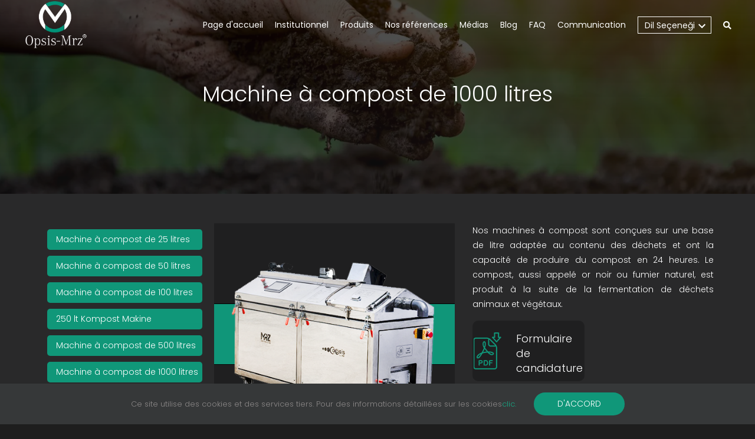

--- FILE ---
content_type: text/css
request_url: https://www.kompostsistem.com/Content/Tema/kompostsistem/wp-content/themes/Avada/assets/css/custom.css?v=638995558763016388
body_size: 3889
content:


.footer {
    z-index: 1;
    background-position: center center;
    background-attachment: scroll;
}




.footer .second-footer {
    padding: 43px 0 0 0px;
}

.bg-footer {
    background-position: center center;
    background-size: cover;
    background-repeat: no-repeat;
    background-attachment: scroll;
}

.ttm-bg {
    position: relative;
}

.ttm-bgimage-yes.bg-footer > .ttm-bg-layer {
    opacity: 0.80 !important;
    background-color: #181b20;
}


.ttm-bg-layer, .ttm-titlebar-wrapper .ttm-titlebar-wrapper-bg-layer, .ttm-col-wrapper-bg-layer-inner {
    position: absolute;
    height: 100%;
    width: 100%;
    top: 0;
    left: 0;
}


.second-footer .container {
    position: relative;
}

.container {
    max-width: 1200px;
}





.ttm-row {
    padding: 50px 0;
}


.featured-icon-box.style1 {
    padding: 34px 22px 0px 22px;
    margin: 0;
    background-color: #109779;
    position: relative;
    overflow: hidden;
    margin-bottom: 0px;
    text-align: center;
    webkit-box-shadow: 0px 0px 10px 0px rgb(0 0 0 / 4%);
    -moz-box-shadow: 0px 0px 10px 0px rgba(0, 0, 0, 0.09);
    box-shadow: 0px 0px 10px 0px rgb(0 0 0 / 9%);
    -webkit-transition: .5s cubic-bezier(.24, .74, .58, 1);
    -khtml-transition: .5s cubic-bezier(.24, .74, .58, 1);
    -moz-transition: .5s cubic-bezier(.24, .74, .58, 1);
    -ms-transition: .5s cubic-bezier(.24, .74, .58, 1);
    -o-transition: .5s cubic-bezier(.24, .74, .58, 1);
    transition: .5s cubic-bezier(.24, .74, .58, 1);
    transform-origin: 0 0 0;
    -webkit-transform-origin: 0 0 0;
    -ms-transform-origin: 0 0 0;
    -o-transform-origin: 0 0 0;
}



    .featured-icon-box.style1:hover {
        padding: 13px 5px 5px 5px;
        margin: 0;
        background-color: #259989;
        position: relative;
        overflow: hidden;
        margin-bottom: 0px;
        text-align: center;
        webkit-box-shadow: 0px 0px 10px 0px rgb(0 0 0 / 4%);
        -moz-box-shadow: 0px 0px 10px 0px rgba(0, 0, 0, 0.09);
        box-shadow: 0px 0px 10px 0px rgb(0 0 0 / 9%);
        -webkit-transition: .5s cubic-bezier(.24, .74, .58, 1);
        -khtml-transition: .5s cubic-bezier(.24, .74, .58, 1);
        -moz-transition: .5s cubic-bezier(.24, .74, .58, 1);
        -ms-transition: .5s cubic-bezier(.24, .74, .58, 1);
        -o-transition: .5s cubic-bezier(.24, .74, .58, 1);
        transition: .5s cubic-bezier(.24, .74, .58, 1);
        transform-origin: 0 0 0;
        -webkit-transform-origin: 0 0 0;
        -ms-transform-origin: 0 0 0;
        -o-transform-origin: 0 0 0;
    }




    .featured-icon-box.style1 .ttm-icon {
        position: relative;
        line-height: 95px;
        text-align: center;
        color: var(--skin-color);
    }

.featured-icon-box .ttm-icon {
    margin-bottom: 0;
}

.ttm-icon.ttm-icon_element-onlytxt {
    height: auto;
    width: auto;
    line-height: 1;
}

.img-fluid {
    max-width: 100%;
    height: auto;
}


.featured-icon-box.style1 .ttm-icon {
    position: relative;
    line-height:35px;
    text-align: center;
    color: var(--skin-color);
}

.featured-icon-box .ttm-icon {
    margin-bottom: 0;
}

.ttm-icon.ttm-icon_element-onlytxt {
    height: auto;
    width: auto;
    line-height: 1;
}

.featured-icon-box.icon-align-top-content .featured-content {
    padding-top:0px;
}

.ttm-textcolor-white, .ttm-bgcolor-skincolor a, .ttm-textcolor-white a, .ttm-btn-color-white, .ttm-icon_element-color-white, .ttm-icon_element-color-white > i, .ttm-bgcolor-skincolor i, .ttm-bgcolor-darkgrey i, .ttm-bgcolor-skincolor .ttm-icon_element-color-white:not(.ttm-icon_element-fill) i, .ttm-bgcolor-darkgrey .ttm-icon_element-color-white:not(.ttm-icon_element-fill) i, .ttm-textcolor-white h1, .ttm-textcolor-white h2, .ttm-textcolor-white h3, .ttm-textcolor-white h4, .ttm-textcolor-white h5, .ttm-textcolor-white h6, .ttm-textcolor-white a, .ttm-bgcolor-skincolor h1, .ttm-bgcolor-skincolor h2, .ttm-bgcolor-skincolor h3, .ttm-bgcolor-skincolor h4, .ttm-bgcolor-skincolor h5, .ttm-bgcolor-skincolor h6, .ttm-bgcolor-skincolor a, :not(.ttm-bgcolor-skincolor) .ttm-textcolor-white span:not(.ttm-textcolor-skincolor), .ttm-bgcolor-darkgrey h1, .ttm-bgcolor-darkgrey h2, .ttm-bgcolor-darkgrey h3, .ttm-bgcolor-darkgrey h4, .ttm-bgcolor-darkgrey h5, .ttm-bgcolor-darkgrey h6, .ttm-bgcolor-darkgrey a, .ttm-bgcolor-darkgrey .section-title h3, .ttm-bgcolor-dark div, .ttm-bgcolor-darkgrey div, .ttm-bgcolor-skincolor div, .ttm-textcolor-white .ttm-social-links-wrapper ul li a, .ttm-icon_element-fill.ttm-icon_element-color-skincolor, .ttm-icon_element-fill.ttm-icon_element-color-skincolor i, .ttm-icon_element-fill.ttm-icon_element-color-darkgrey, .ttm-textcolor-white:not(.ttm-bgcolor-darkgrey) .ttm-btn.ttm-btn-style-fill.ttm-btn-color-skincolor:hover, .ttm-bgcolor-darkgrey .ttm-btn.ttm-btn-style-fill.ttm-btn-color-white:not(.btn-inline):hover, .ttm-bgcolor-skincolor .ttm-btn.ttm-btn-style-fill.ttm-btn-color-white:not(.btn-inline):hover, .ttm-bgcolor-skincolor .ttm-btn.btn-inline.ttm-btn-color-white:hover, .ttm-btn.ttm-btn-style-border.ttm-btn-color-white:hover, .ttm-btn.ttm-btn-style-fill.ttm-btn-color-grey:hover, .ttm-btn.ttm-btn-style-border.ttm-btn-color-dark:hover, .ttm-btn.ttm-btn-style-border.ttm-btn-color-skincolor:hover, .ttm-btn.ttm-btn-style-fill.ttm-btn-color-white:hover, .ttm-btn.ttm-btn-style-fill.ttm-btn-color-white:hover i, .ttm-btn.ttm-btn-style-fill.ttm-btn-color-skincolor:hover i, .ttm-btn.ttm-btn-style-fill.ttm-btn-color-skincolor:hover, .ttm-btn.ttm-btn-style-fill.ttm-btn-color-white:hover, .ttm-bgcolor-darkgrey .ttm-btn.ttm-btn-style-fill.ttm-btn-color-skincolor:hover, .ttm-bgcolor-darkgrey .ttm-btn-color-skincolor:hover i, .ttm-bgcolor-skincolor .row > [class*='col-']:not(.ttm-bgcolor-white) a.ttm-btn.ttm-btn-style-fill.ttm-btn-color-white:hover, .ttm-bgcolor-skincolor .row > [class*='col-']:not(.ttm-bgcolor-white) a.ttm-btn.ttm-btn-style-fill.ttm-btn-color-white:hover, .ttm-btn.ttm-btn-style-fill.ttm-btn-color-dark, .ttm-icon.ttm-icon_element-fill.ttm-icon_element-color-darkgrey i, .ttm-icon.ttm-icon_element-fill.ttm-icon_element-color-skincolor i, .ttm-bgcolor-skincolor .section-title h2.title, .ttm-bgcolor-darkgrey .section-title h2.title, .social-icons.circle li > a:hover, .social-icons.circle li > a:hover i, .ttm-toggle-title-bgcolor-darkgrey .toggle-title a, .ttm-toggle-title-bgcolor-skincolor .toggle-title a, .ttm-toggle-title-bgcolor-grey .toggle-title a.active, .ttm-toggle-title-bgcolor-white .toggle-title a.active, .toggle.ttm-toggle_style_border .toggle-title a.active, .slick_slider.slick-arrows-style1 .slick-prev:hover, .slick_slider.slick-arrows-style1 .slick-next:hover, .slick_slider.slick-arrows-style3 .slick-prev:hover, .slick_slider.slick-arrows-style3 .slick-next:hover, .slick_slider.slick-arrows-style4 .slick-prev:hover, .slick_slider.slick-arrows-style4 .slick-next:hover, .banner_slider_wrapper .slider-social-links-wrapper li a:hover, .featured-icon-box.style5:hover i.ttm-num, .ttm-header-style-01 .top_bar .social-icons li a, .ttm-header-style-03 .header-social-icon ul.social-icons li a, .ttm-bgcolor-skincolor .ttm-progress-bar .progressbar-title, .ttm-bgcolor-skincolor .ttm-progress-bar .progress-bar-percent, .ttm-bgcolor-darkgrey .ttm-progress-bar .progressbar-title, .ttm-bgcolor-darkgrey .ttm-progress-bar.style1 .progress-bar-title, .ttm-bgcolor-skincolor .inside h3, .ttm-bgcolor-skincolor .inside h3 span:not(.ttm-textcolor-skincolor), .ttm-bgcolor-darkgrey .inside h3, .ttm-bgcolor-darkgrey .inside h3 span:not(.ttm-textcolor-skincolor), .toggle.ttm-toggle-title-bgcolor-skincolor .toggle-content p, .toggle.ttm-toggle-title-bgcolor-darkgrey .toggle-content p, .widget .tagcloud a:hover, .ttm-social-share-wrapper ul li a:hover, .featured-imagebox-services.style1:hover .featured-content-services .category, .featured-imagebox-services.style1:hover .featured-content-services .featured-title a, .featured-imagebox-portfolio.style1 .ttm-media-link a i, .featured-imagebox-portfolio.style2 .ttm-media-link a i, .pagination-block .page-numbers:hover, .ttm-bgcolor-dark .section-title.style3 h2, .ttm-bgcolor-dark .ttm-play-icon-title h3, .ttm-bgcolor-dark .ttm-play-icon-title h3, .featured-imagebox-portfolio.style2 .featured-content .featured-title h3 a {
    color: var(--white-color);
}

    .ttm-textcolor-white, .ttm-bgcolor-skincolor a, .ttm-textcolor-white a, .ttm-btn-color-white, .ttm-icon_element-color-white, .ttm-icon_element-color-white > i, .ttm-bgcolor-skincolor i, .ttm-bgcolor-darkgrey i, .ttm-bgcolor-skincolor .ttm-icon_element-color-white:not(.ttm-icon_element-fill) i, .ttm-bgcolor-darkgrey .ttm-icon_element-color-white:not(.ttm-icon_element-fill) i, .ttm-textcolor-white h1, .ttm-textcolor-white h2, .ttm-textcolor-white h3, .ttm-textcolor-white h4, .ttm-textcolor-white h5, .ttm-textcolor-white h6, .ttm-textcolor-white a, .ttm-bgcolor-skincolor h1, .ttm-bgcolor-skincolor h2, .ttm-bgcolor-skincolor h3, .ttm-bgcolor-skincolor h4, .ttm-bgcolor-skincolor h5, .ttm-bgcolor-skincolor h6, .ttm-bgcolor-skincolor a, :not(.ttm-bgcolor-skincolor) .ttm-textcolor-white span:not(.ttm-textcolor-skincolor), .ttm-bgcolor-darkgrey h1, .ttm-bgcolor-darkgrey h2, .ttm-bgcolor-darkgrey h3, .ttm-bgcolor-darkgrey h4, .ttm-bgcolor-darkgrey h5, .ttm-bgcolor-darkgrey h6, .ttm-bgcolor-darkgrey a, .ttm-bgcolor-darkgrey .section-title h3, .ttm-bgcolor-dark div, .ttm-bgcolor-darkgrey div, .ttm-bgcolor-skincolor div, .ttm-textcolor-white .ttm-social-links-wrapper ul li a, .ttm-icon_element-fill.ttm-icon_element-color-skincolor, .ttm-icon_element-fill.ttm-icon_element-color-skincolor i, .ttm-icon_element-fill.ttm-icon_element-color-darkgrey, .ttm-textcolor-white:not(.ttm-bgcolor-darkgrey) .ttm-btn.ttm-btn-style-fill.ttm-btn-color-skincolor:hover, .ttm-bgcolor-darkgrey .ttm-btn.ttm-btn-style-fill.ttm-btn-color-white:not(.btn-inline):hover, .ttm-bgcolor-skincolor .ttm-btn.ttm-btn-style-fill.ttm-btn-color-white:not(.btn-inline):hover, .ttm-bgcolor-skincolor .ttm-btn.btn-inline.ttm-btn-color-white:hover, .ttm-btn.ttm-btn-style-border.ttm-btn-color-white:hover, .ttm-btn.ttm-btn-style-fill.ttm-btn-color-grey:hover, .ttm-btn.ttm-btn-style-border.ttm-btn-color-dark:hover, .ttm-btn.ttm-btn-style-border.ttm-btn-color-skincolor:hover, .ttm-btn.ttm-btn-style-fill.ttm-btn-color-white:hover, .ttm-btn.ttm-btn-style-fill.ttm-btn-color-white:hover i, .ttm-btn.ttm-btn-style-fill.ttm-btn-color-skincolor:hover i, .ttm-btn.ttm-btn-style-fill.ttm-btn-color-skincolor:hover, .ttm-btn.ttm-btn-style-fill.ttm-btn-color-white:hover, .ttm-bgcolor-darkgrey .ttm-btn.ttm-btn-style-fill.ttm-btn-color-skincolor:hover, .ttm-bgcolor-darkgrey .ttm-btn-color-skincolor:hover i, .ttm-bgcolor-skincolor .row > [class*='col-']:not(.ttm-bgcolor-white) a.ttm-btn.ttm-btn-style-fill.ttm-btn-color-white:hover, .ttm-bgcolor-skincolor .row > [class*='col-']:not(.ttm-bgcolor-white) a.ttm-btn.ttm-btn-style-fill.ttm-btn-color-white:hover, .ttm-btn.ttm-btn-style-fill.ttm-btn-color-dark, .ttm-icon.ttm-icon_element-fill.ttm-icon_element-color-darkgrey i, .ttm-icon.ttm-icon_element-fill.ttm-icon_element-color-skincolor i, .ttm-bgcolor-skincolor .section-title h2.title, .ttm-bgcolor-darkgrey .section-title h2.title, .social-icons.circle li > a:hover, .social-icons.circle li > a:hover i, .ttm-toggle-title-bgcolor-darkgrey .toggle-title a, .ttm-toggle-title-bgcolor-skincolor .toggle-title a, .ttm-toggle-title-bgcolor-grey .toggle-title a.active, .ttm-toggle-title-bgcolor-white .toggle-title a.active, .toggle.ttm-toggle_style_border .toggle-title a.active, .slick_slider.slick-arrows-style1 .slick-prev:hover, .slick_slider.slick-arrows-style1 .slick-next:hover, .slick_slider.slick-arrows-style3 .slick-prev:hover, .slick_slider.slick-arrows-style3 .slick-next:hover, .slick_slider.slick-arrows-style4 .slick-prev:hover, .slick_slider.slick-arrows-style4 .slick-next:hover, .banner_slider_wrapper .slider-social-links-wrapper li a:hover, .featured-icon-box.style5:hover i.ttm-num, .ttm-header-style-01 .top_bar .social-icons li a, .ttm-header-style-03 .header-social-icon ul.social-icons li a, .ttm-bgcolor-skincolor .ttm-progress-bar .progressbar-title, .ttm-bgcolor-skincolor .ttm-progress-bar .progress-bar-percent, .ttm-bgcolor-darkgrey .ttm-progress-bar .progressbar-title, .ttm-bgcolor-darkgrey .ttm-progress-bar.style1 .progress-bar-title, .ttm-bgcolor-skincolor .inside h3, .ttm-bgcolor-skincolor .inside h3 span:not(.ttm-textcolor-skincolor), .ttm-bgcolor-darkgrey .inside h3, .ttm-bgcolor-darkgrey .inside h3 span:not(.ttm-textcolor-skincolor), .toggle.ttm-toggle-title-bgcolor-skincolor .toggle-content p, .toggle.ttm-toggle-title-bgcolor-darkgrey .toggle-content p, .widget .tagcloud a:hover, .ttm-social-share-wrapper ul li a:hover, .featured-imagebox-services.style1:hover .featured-content-services .category, .featured-imagebox-services.style1:hover .featured-content-services .featured-title a, .featured-imagebox-portfolio.style1 .ttm-media-link a i, .featured-imagebox-portfolio.style2 .ttm-media-link a i, .pagination-block .page-numbers:hover, .ttm-bgcolor-dark .section-title.style3 h2, .ttm-bgcolor-dark .ttm-play-icon-title h3, .ttm-bgcolor-dark .ttm-play-icon-title h3, .featured-imagebox-portfolio.style2 .featured-content .featured-title h3 a {
        color: var(--white-color);
    }

.featured-title h3 {
    position: relative;
    overflow: hidden;
    font-size: 15px;
    line-height: 32px;
    font-weight: 700;
    display: -webkit-box;
    -webkit-line-clamp: 2;
    -webkit-box-orient: vertical;
}



.widget-latest-tweets {
    padding: 11px 17px 17px 18px;
}


    .widget-latest-tweets .widgte-text ul.ttm-timelist-block {
        padding: 0;
        color: #000;
        list-style: none;
    }

.mt-3 {
    margin-top: 1rem !important;
}

menu, ol, ul {
    margin: 0 0;
    padding: 0 0 0 0;
}


.widget-latest-tweets .widgte-text ul.ttm-timelist-block li:first-child {
    padding-top: 0;
}

.widget-latest-tweets .widgte-text ul.ttm-timelist-block li {
    padding: 0px 0 0px 0;
    border-bottom: 1px solid rgba(255, 255, 255, .09);
}

li {
    list-style: none;
}

.widget-latest-tweets .widgte-text ul.ttm-timelist-block li .service-time {
    float: right;
}


#main .post h2 a, .about-author .title a, .fusion-blog-pagination .pagination .pagination-next:after, .fusion-blog-pagination .pagination .pagination-prev:before, .fusion-content-widget-area .widget .recentcomments a, .fusion-content-widget-area .widget li a, .fusion-content-widget-area .widget_categories li, .fusion-hide-pagination-text .pagination-next:after, .fusion-hide-pagination-text .pagination-prev:before, .fusion-load-more-button, .fusion-rollover a, .pagination .pagination-next:after, .pagination .pagination-prev:before, .project-content .project-info .project-info-box a, .shop_attributes tr th, .single-navigation a[rel=next]:after, .single-navigation a[rel=prev]:before, body a, body a:after, body a:before {
    color: #9a9a9a;
}


.featured-icon-box.icon-align-before-content .featured-icon i {
    display: inline-block;
    vertical-align: middle;
}

.ttm-textcolor-skincolor, .ttm-textcolor-skincolor h1, .ttm-textcolor-skincolor h2, .ttm-textcolor-skincolor h3, .ttm-textcolor-skincolor h4, .ttm-textcolor-skincolor h5, .ttm-textcolor-skincolor h6, .ttm-textcolor-skincolor a, .ttm-textcolor-skincolor i, :not(.ttm-bgcolor-darkgrey) .ttm-textcolor-skincolor a, :not(.ttm-bgcolor-darkgrey) .ttm-textcolor-skincolor i, :not(.ttm-bgcolor-darkgrey) .ttm-textcolor-skincolor a, :not(.ttm-bgcolor-darkgrey) .ttm-textcolor-skincolor i, a.ttm-textcolor-skincolor, i.ttm-textcolor-skincolor, :not(.ttm-bgcolor-darkgrey) a.ttm-textcolor-skincolor, :not(.ttm-bgcolor-darkgrey) i.ttm-textcolor-skincolor, :not(.ttm-bgcolor-darkgrey) .ttm-textcolor-skincolor, .ttm-bgcolor-darkgrey .ttm-textcolor-skincolor h1, .ttm-bgcolor-darkgrey .ttm-textcolor-skincolor h2, .ttm-bgcolor-darkgrey .ttm-textcolor-skincolor h3, .ttm-bgcolor-darkgrey .ttm-textcolor-skincolor h4, .ttm-bgcolor-darkgrey .ttm-textcolor-skincolor h5, .ttm-bgcolor-darkgrey .ttm-textcolor-skincolor h6, .ttm-bgcolor-darkgrey a:hover, .ttm-textcolor-white a:hover, .ttm-bgcolor-darkgrey a:hover i, .ttm-btn-color-skincolor, .ttm-bgcolor-darkgrey .ttm-btn-color-skincolor, .ttm-bgcolor-darkgrey .ttm-btn-color-skincolor i, .ttm-bgcolor-grey .ttm-btn-color-skincolor, .ttm-list-icon-color-skincolor li i, .ttm-icon_element-border.ttm-icon_element-color-skincolor, .ttm-icon_element-border.ttm-icon_element-color-grey, .ttm-btn-style-border.ttm-btn-color-skincolor, .ttm-icon_element-fill.ttm-icon_element-color-white, .ttm-icon_element-color-skincolor, .ttm-icon_element-color-skincolor:not(.ttm-icon_element-fill) i, .ttm-bgcolor-darkgrey .ttm-icon_element-color-skincolor i, .top_bar .top_bar_contact_item .top_bar_icon i, .ttm-bgcolor-darkgrey a:hover, .ttm-header-style-02 .header_btn i, .ttm-header-style-03 #site-header-menu .site-navigation ul.menu > li.active > a, .widget ul#menu-footer-quick-links li a:before, .breadcrumb-wrapper span, .widget .call_detail h3, .widget.offer_widget h2, .widget.offer_widget h3, .featured-imagebox-post.style2 .featured-content .post-meta span i, .slick-active.slick-current .testimonials.ttm-testimonial-box-view-style2 .testimonial-content blockquote:before, .ttm-highlight-quote blockquote:before, .ttm-page-title-row .breadcrumb-wrapper i, .featured-imagebox-post .ttm-btn i, h3.title span, .featured-imagebox-post .featured-content .post-meta span i, .featured-imagebox-post.style2 .featured-content h3:hover a, .featured-imagebox-services.style1:hover .featured-content .ttm-details-link a, .ttm-blog-classic .post-meta .ttm-meta-line i, .ttm-blog-single .post-meta .ttm-meta-line i, .ttm-blogbox-footer-readmore .ttm-btn i, .ttm-tags-links-title i, .footer .widget ul.ttm-recent-post-list > li > .post-detail a:hover {
    color: #000;
}

.ttm-icon.ttm-icon_element-onlytxt i {
    position: relative;
    top: 0;
    left: 0;
    -webkit-transform: unset;
    -ms-transform: unset;
    -o-transform: unset;
    transform: unset;
    -webkit-transform: translate(0, 0);
    -ms-transform: translate(0, 0);
    -o-transform: translate(0, 0);
    transform: translate(0, 0);
    transform: translate(0, 0);
}

.ttm-icon.ttm-icon_element-size-md i {
    font-size: 22px;
}

#wrapper .product-category a h2.woocommerce-loop-category__title, .fusion-main-menu > ul > li > a .fusion-menu-description, a, a:after, a:before {
    transition-property: color,background-color,border-color;
    transition-duration: .2s;
    transition-timing-function: linear;
}



.featured-icon-box.icon-align-before-content .featured-content .featured-desc p {
    margin-bottom: 0;
}

.featured-desc p {
    color: white;
}

p {
    margin: 0 0 15px;
}



/*social media*/

.social-media img {
    padding: 26px;
    max-height: 112px;
    max-width: 112px;
}


.fusion-fullwidth.fullwidth-box.fusion-builder-row-7.fusion-flex-container.fusion-no-medium-visibility.fusion-custom-z-index {
    padding-top: 0%;
    margin-top: -170px;
    padding-right: 4%;
    padding-bottom: 0%;
    margin-bottom: 0px;
    padding-left: 4%;
}

--- FILE ---
content_type: text/css
request_url: https://www.kompostsistem.com/Content/Tema/kompostsistem/wp-content/themes/Avada/assets/css/style.mind03b.css?v=638995558763016388
body_size: 25830
content:
* {
    box-sizing: border-box
}

.fusionicon-arrow-down2 {
    display: table-cell;
    vertical-align: middle
}

.icomoon-up:before {
    display: inline-block;
    transform: rotate(180deg)
}

input[type=date], input[type=datetime-local], input[type=datetime], input[type=email], input[type=month], input[type=number], input[type=password], input[type=search], input[type=submit], input[type=tel], input[type=text], input[type=time], input[type=url], input[type=week], textarea {
    -webkit-appearance: none;
    -webkit-border-radius: 0
}

    input[type=search]::-webkit-search-decoration {
        -webkit-appearance: none
    }

input[type=image] {
    padding: 0;
    border: none
}

body {
    margin: 0;
    min-width: 320px;
    -webkit-text-size-adjust: 100%;
    overflow-x: hidden;
    overflow-y: scroll;
    color: var(--body_typography-color);
    font-size: var(--body_typography-font-size,16px);
    font-family: var(--body_typography-font-family,inherit)
}

    body.fusion-blank-page.admin-bar {
        top: 32px;
        height: calc(100vh - 32px)
    }

    body #wrapper .gomapMarker {
        color: #333
    }

    body .fusion-content-widget-area .button {
        margin-left: 15px
    }

#boxed-wrapper {
    overflow-x: hidden;
    overflow-x: clip
}

#wrapper {
    overflow: visible
}

    #wrapper .tp-bullets {
        transform: translateZ(0)
    }

    #wrapper .strip-html .fusion-dropcap {
        top: 0;
        float: none;
        margin: 0;
        padding: 0;
        background-color: inherit !important;
        box-shadow: none;
        line-height: inherit;
        text-shadow: none;
        color: inherit !important;
        font-size: inherit
    }

    #wrapper .strip-html .fusion-highlight {
        background-color: inherit !important;
        color: inherit !important
    }

    #wrapper .strip-html .fusion-tooltip {
        color: inherit;
        border-bottom: 1px dotted
    }

    #wrapper .fusion-vertical-menu-widget .menu, .awb-off-canvas .fusion-vertical-menu-widget .menu {
        border-right: 1px solid transparent;
        border-top: 1px solid transparent
    }

        #wrapper .fusion-vertical-menu-widget .menu li a, .awb-off-canvas .fusion-vertical-menu-widget .menu li a {
            border-bottom: 1px solid transparent;
            border-right-color: transparent;
            padding: 8px 0;
            display: block
        }

            #wrapper .fusion-vertical-menu-widget .menu li a .arrow, .awb-off-canvas .fusion-vertical-menu-widget .menu li a .arrow {
                display: none;
                vertical-align: middle
            }

                #wrapper .fusion-vertical-menu-widget .menu li a .arrow:before, .awb-off-canvas .fusion-vertical-menu-widget .menu li a .arrow:before {
                    font-family: awb-icons;
                    content: "\f105"
                }

        #wrapper .fusion-vertical-menu-widget .menu .menu-item-has-children > a > .arrow, #wrapper .fusion-vertical-menu-widget .menu .page_item_has_children > a > .arrow, .awb-off-canvas .fusion-vertical-menu-widget .menu .menu-item-has-children > a > .arrow, .awb-off-canvas .fusion-vertical-menu-widget .menu .page_item_has_children > a > .arrow {
            display: inline-block;
            padding: 0 5px
        }

        #wrapper .fusion-vertical-menu-widget .menu li.current-menu-item > a, #wrapper .fusion-vertical-menu-widget .menu li.current_page_item > a, .awb-off-canvas .fusion-vertical-menu-widget .menu li.current-menu-item > a, .awb-off-canvas .fusion-vertical-menu-widget .menu li.current_page_item > a {
            border-right-color: #65bc7b;
            border-right: 3px solid
        }

        #wrapper .fusion-vertical-menu-widget .menu li.menu-item-has-children ul, #wrapper .fusion-vertical-menu-widget .menu li.page_item_has_children ul, .awb-off-canvas .fusion-vertical-menu-widget .menu li.menu-item-has-children ul, .awb-off-canvas .fusion-vertical-menu-widget .menu li.page_item_has_children ul {
            display: none
        }

    #wrapper .fusion-vertical-menu-widget.right .menu, .awb-off-canvas .fusion-vertical-menu-widget.right .menu {
        border-left: 1px solid transparent;
        text-align: right;
        border-right: 0
    }

        #wrapper .fusion-vertical-menu-widget.right .menu > li > a, .awb-off-canvas .fusion-vertical-menu-widget.right .menu > li > a {
            padding-right: 20px
        }

        #wrapper .fusion-vertical-menu-widget.right .menu li a, .awb-off-canvas .fusion-vertical-menu-widget.right .menu li a {
            padding-left: 10px
        }

            #wrapper .fusion-vertical-menu-widget.right .menu li a .arrow:before, .awb-off-canvas .fusion-vertical-menu-widget.right .menu li a .arrow:before {
                content: "\f104"
            }

        #wrapper .fusion-vertical-menu-widget.right .menu li.current-menu-item > a, #wrapper .fusion-vertical-menu-widget.right .menu li.current_page_item > a, .awb-off-canvas .fusion-vertical-menu-widget.right .menu li.current-menu-item > a, .awb-off-canvas .fusion-vertical-menu-widget.right .menu li.current_page_item > a {
            border-left: 3px solid;
            border-right: 0
        }

        #wrapper .fusion-vertical-menu-widget.right .menu .children, #wrapper .fusion-vertical-menu-widget.right .menu .sub-menu, .awb-off-canvas .fusion-vertical-menu-widget.right .menu .children, .awb-off-canvas .fusion-vertical-menu-widget.right .menu .sub-menu {
            margin-right: 30px
        }

    #wrapper .fusion-vertical-menu-widget.left .menu, .awb-off-canvas .fusion-vertical-menu-widget.left .menu {
        text-align: left
    }

        #wrapper .fusion-vertical-menu-widget.left .menu > li > a, .awb-off-canvas .fusion-vertical-menu-widget.left .menu > li > a {
            padding-left: 20px
        }

        #wrapper .fusion-vertical-menu-widget.left .menu li a, .awb-off-canvas .fusion-vertical-menu-widget.left .menu li a {
            padding-right: 10px
        }

        #wrapper .fusion-vertical-menu-widget.left .menu .children, #wrapper .fusion-vertical-menu-widget.left .menu .sub-menu, .awb-off-canvas .fusion-vertical-menu-widget.left .menu .children, .awb-off-canvas .fusion-vertical-menu-widget.left .menu .sub-menu {
            margin-left: 30px
        }

    #wrapper .fusion-vertical-menu-widget.no-border.left .menu li a .arrow, .awb-off-canvas .fusion-vertical-menu-widget.no-border.left .menu li a .arrow {
        padding-right: 0;
        width: 40px;
        text-align: right
    }

    #wrapper .fusion-vertical-menu-widget.no-border.right .menu li a .arrow, .awb-off-canvas .fusion-vertical-menu-widget.no-border.right .menu li a .arrow {
        padding-left: 0;
        width: 40px;
        text-align: left
    }

.fusion-blank-page {
    display: table;
    height: 100%;
    width: 100%;
    position: absolute;
    margin: 0;
    left: 0;
    right: 0;
    top: 0;
    overflow-x: hidden
}

.wrapper_blank {
    float: none;
    vertical-align: middle;
    width: 100%
}

    .wrapper_blank #main {
        background: 0 0;
        padding: 0
    }

.fusion-body #wrapper.wrapper_blank {
    display: table-cell;
    margin: 0;
    max-width: none
}

.error404 .search-page-search-form {
    margin-bottom: 0;
    padding-bottom: 0;
    border: none
}

.fusion-404-checklist .fusion-custom-menu-item {
    display: none
}

img {
    border-style: none;
    vertical-align: top;
    max-width: 100%;
    height: auto
}

object {
    max-width: 100%
}

a {
    text-decoration: none
}

input, select, textarea {
    font-family: var(--body_typography-font-family,inherit);
    vertical-align: middle;
    color: var(--body_typography-color)
}

select {
    border-style: solid
}

fieldset, form {
    margin: 0;
    padding: 0;
    border-style: none
}

.wp-caption {
    max-width: 100%
}

.search-table {
    display: table;
    width: 100%
}

#fallback-slide {
    display: none
}

    #fallback-slide img {
        width: 100%
    }

.gallery-box {
    background: #3d3c3c;
    padding: 0 10px
}

    .gallery-box img {
        width: 100%
    }

#wrapper .product-category a h2.woocommerce-loop-category__title, .fusion-main-menu > ul > li > a .fusion-menu-description, a, a:after, a:before {
    transition-property: color,background-color,border-color;
    transition-duration: .2s;
    transition-timing-function: linear
}

.fusion-accordian .panel-title a .fa-fusion-box, .woocommerce .social-share li .fontawesome-icon {
    transition-property: color,background-color,border-color;
    transition-duration: .2s;
    transition-timing-function: linear
}

.gallery {
    margin: 0 auto;
    max-width: 1400px
}

#main {
    padding: 55px 10px 45px;
    clear: both
}

    #main .columns h2 {
        margin: 0;
        line-height: 35px
    }

    #main .container h2 {
        margin: 0
    }

    #main .post h2 {
        color: #333;
        padding-bottom: 0
    }

        #main .post h2 a {
            color: #333
        }

    #main .sidebar.fusion-sticky-sidebar {
        padding: 0
    }

.col .heading {
    overflow: hidden;
    margin: 0 0 15px
}

    .col .heading img {
        float: left;
        margin: 0 10px 0 0
    }

.col p {
    margin: 0 0 23px
}

h2 {
    color: #333;
    margin: 0 0 20px
}

    h2.entry-title {
        margin-top: 0;
        margin-bottom: 28px
    }

h1.entry-title {
    margin-top: 0;
    margin-bottom: 28px
}

.avada-myaccount-data h2 {
    margin-top: 0
}

.content-boxes .more {
    margin-top: 18px
}

.content-boxes .heading .fontawesome-icon {
    float: left
}

.content-boxes .heading-and-icon h2 {
    padding-left: 45px
}

.content-boxes-icon-boxed.columns-5 .col {
    width: 12.8%
}

.content-boxes-icon-boxed.columns-4 .col {
    width: 18%
}

.content-boxes-icon-boxed.columns-3 .col {
    width: 26.65%
}

.content-boxes-icon-boxed.columns-2 .col {
    width: 44%
}

.content-boxes-icon-boxed.columns-1 .col {
    width: 96%
}

.container {
    overflow: hidden
}

    .container .columns .col {
        width: 31.42857%;
        padding: 0 2.85714% 0 0
    }

        .container .columns .col.last {
            margin-right: 0
        }

    .container .col img {
        width: 100%
    }

    .container .holder {
        overflow: hidden
    }

    .container h3 a.active {
        text-decoration: none;
        color: #65bc7b
    }

.slider {
    overflow: hidden
}

.review {
    width: 100%
}

.meta {
    list-style: none;
    margin: 0 0 13px;
    padding: 0;
    overflow: hidden;
    font-size: 12px;
    line-height: 14px;
    color: #333
}

    .meta li {
        float: left;
        padding: 0 8px 0 9px;
        border-left: 1px solid #333
    }

        .meta li:first-child {
            padding-left: 0;
            border-left: 0
        }

.widget_recent_entries .post-date {
    display: block
}

.fusion-content-widget-area > section:last-child {
    margin-bottom: 0
}

.fusion-content-widget-area .widget {
    margin-bottom: 45px;
    position: relative
}

    .fusion-content-widget-area .widget.flickr {
        overflow: hidden
    }

    .fusion-content-widget-area .widget ul {
        list-style: none;
        margin: 0;
        padding: 0
    }

    .fusion-content-widget-area .widget li {
        margin: 0;
        padding: 0;
        display: block
    }

        .fusion-content-widget-area .widget li a {
            display: inline
        }

        .fusion-content-widget-area .widget .recentcomments, .fusion-content-widget-area .widget li a, .fusion-content-widget-area .widget_categories li {
            color: #838383
        }

    .fusion-content-widget-area .widget .recentcomments, .fusion-content-widget-area .widget_categories li {
        display: block
    }

        .fusion-content-widget-area .widget .recentcomments a {
            background: 0 0;
            border: none
        }

.fusion-content-widget-area .contact_info .address {
    margin: 0 0 15px
}

.fusion-content-widget-area .flickr-photo a {
    background: 0 0;
    float: left;
    border: 0
}

.fusion-content-widget-area .widget_categories li a {
    display: block;
    border: 0;
    background: 0 0;
    padding: 0
}

.fusion-content-widget-area .jtwt .jtwt_tweet:before {
    color: #d8d8d8
}

.fusion-content-widget-area #comment-input input, .fusion-content-widget-area #s {
    width: 100%;
    margin-right: 0
}

.fusion-content-widget-area .widget_recent_entries ul {
    padding: 0
}

.fusion-content-widget-area ul.list-icon {
    margin-left: 25px
}

.fusion-content-widget-area .fusion-image-wrapper .fusion-rollover .fusion-rollover-content a:hover {
    color: #333
}

#content {
    width: 71.1702128%;
    float: left;
    min-height: 1px
}

    #content.full-width {
        width: 100%
    }

#posts-container {
    position: relative
}

.single .comments-container {
    margin-top: 55px;
    clear: both
}

.post {
    margin-bottom: 65px
}

.single-post .post {
    margin-bottom: 0
}

.post .image {
    margin-bottom: 40px
}

.avada_faq .meta-info, .single .post .meta-info {
    margin-bottom: 55px
}

.search input {
    border: 1px solid #e7e6e6;
    padding: 8px 15px;
    font-size: 13px;
    color: #333;
    display: block
}

.sidebar {
    width: 23.4042553%;
    float: right
}

    .sidebar.fusion-sticky-sidebar .fusion-sidebar-inner-content > section:last-child {
        margin-bottom: 0 !important
    }

    .sidebar .widget {
        margin-bottom: 45px;
        position: relative
    }

        .sidebar .widget.flickr {
            overflow: hidden
        }

        .sidebar .widget .widget_title {
            margin: 0;
            padding: 0;
            font-size: 13px;
            margin-bottom: 18px;
            color: #333
        }

        .sidebar .widget ul {
            list-style: none;
            margin: 0;
            padding: 0
        }

        .sidebar .widget li {
            margin: 0;
            padding: 0;
            display: block
        }

.fusion-content-widget-area .contact_info p, .fusion-widget-area .contact_info p {
    margin: 0
}

.fusion-content-widget-area .s {
    width: 100%
}

.jtwt li {
    background: 0 0
}

.fusion-content-widget-area .jtwt .jtwt_tweet, .jtwt .jtwt_tweet {
    position: relative;
    padding: 0;
    border: 0;
    margin-bottom: 30px;
    font-size: 13px;
    line-height: 20px;
    padding-left: 45px;
    padding-top: 0
}

    .jtwt .jtwt_tweet:before {
        position: absolute;
        top: 6px;
        margin-left: -45px;
        content: "\e605";
        font-family: awb-icons;
        font-size: 30px
    }

    .jtwt .jtwt_tweet a {
        background: 0 0;
        color: #bfbfbf;
        display: inline;
        padding: 0;
        border: 0
    }

        .jtwt .jtwt_tweet a:hover {
            color: #65bc7b
        }

    .jtwt .jtwt_tweet .jtwt_tweet_text {
        margin-bottom: 0;
        margin-top: 0
    }

.recent-works-items {
    overflow: hidden
}

    .recent-works-items a {
        display: inline-block;
        padding: 3px 1.5px
    }

.fusion-columns-4 .recent-works-items a, .fusion-columns-5 .recent-works-items a, .fusion-columns-6 .recent-works-items a {
    max-width: 60px
}

.bbp-pagination .bbp-pagination-links, .fusion-pagination, .page-links, .pagination, .woocommerce-pagination {
    display: flex;
    flex-wrap: wrap;
    align-items: center;
    justify-content: flex-end;
    margin-top: 40px;
    font-size: 9px;
    line-height: normal
}

.page-links {
    margin-bottom: 40px;
    margin-top: 30px
}

    #bbpress-forums .bbp-pagination .bbp-pagination-links .current, #bbpress-forums .bbp-pagination .bbp-pagination-links .pagination-next, #bbpress-forums .bbp-pagination .bbp-pagination-links .pagination-prev, #bbpress-forums .bbp-pagination .bbp-pagination-links a.inactive, #bbpress-forums .bbp-pagination-links span.dots, #bbpress-forums .bbp-topic-pagination .page-numbers, .fusion-pagination .current, .fusion-pagination .next, .fusion-pagination .page-numbers, .fusion-pagination .prev, .page-links a, .page-links > .page-number, .pagination .current, .pagination .pagination-next, .pagination .pagination-prev, .pagination a.inactive, .woocommerce-pagination .current, .woocommerce-pagination .next, .woocommerce-pagination .page-numbers, .woocommerce-pagination .prev {
        display: inline-flex;
        position: relative;
        float: none;
        margin: 0 4px;
        padding: 0;
        border: 1px solid;
        align-items: center;
        justify-content: center
    }

.fusion-pagination-circle #bbpress-forums .bbp-pagination .bbp-pagination-links .current, .fusion-pagination-circle #bbpress-forums .bbp-pagination .bbp-pagination-links .pagination-next, .fusion-pagination-circle #bbpress-forums .bbp-pagination .bbp-pagination-links .pagination-prev, .fusion-pagination-circle #bbpress-forums .bbp-pagination .bbp-pagination-links a.inactive, .fusion-pagination-circle #bbpress-forums .bbp-pagination-links span.dots, .fusion-pagination-circle #bbpress-forums .bbp-topic-pagination .page-numbers, .fusion-pagination-circle .fusion-pagination .current, .fusion-pagination-circle .fusion-pagination .next, .fusion-pagination-circle .fusion-pagination .page-numbers, .fusion-pagination-circle .fusion-pagination .prev, .fusion-pagination-circle .page-links a, .fusion-pagination-circle .page-links > .page-number, .fusion-pagination-circle .pagination .current, .fusion-pagination-circle .pagination .pagination-next, .fusion-pagination-circle .pagination .pagination-prev, .fusion-pagination-circle .pagination a.inactive, .fusion-pagination-circle .woocommerce-pagination .current, .fusion-pagination-circle .woocommerce-pagination .next, .fusion-pagination-circle .woocommerce-pagination .page-numbers, .fusion-pagination-circle .woocommerce-pagination .prev {
    border-radius: 50%
}

#bbpress-forums .bbp-pagination .bbp-pagination-links .current, .fusion-pagination .current, .page-links > .page-number, .pagination .current, .woocommerce-pagination .current {
    color: #fff
}

.pagination.page-links a:hover {
    border-color: inherit
}

.pagination .pagination-dots {
    display: inline-block;
    text-align: center
}

.fusion-pagination .next, .fusion-pagination .pagination-next, .fusion-pagination .pagination-prev, .fusion-pagination .prev, .woocommerce-pagination .next, .woocommerce-pagination .pagination-next, .woocommerce-pagination .pagination-prev, .woocommerce-pagination .prev {
    padding-left: 0;
    padding-right: 0
}

    .fusion-pagination .next, .fusion-pagination .next:hover, .fusion-pagination .prev, .fusion-pagination .prev:hover, .woocommerce-pagination .next, .woocommerce-pagination .next:hover, .woocommerce-pagination .prev, .woocommerce-pagination .prev:hover {
        border: 0
    }

.fusion-show-pagination-text #bbpress-forums .bbp-pagination .bbp-pagination-links .pagination-next, .fusion-show-pagination-text #bbpress-forums .bbp-pagination .bbp-pagination-links .pagination-prev, .fusion-show-pagination-text .fusion-pagination .next, .fusion-show-pagination-text .fusion-pagination .prev, .fusion-show-pagination-text .pagination .pagination-next, .fusion-show-pagination-text .pagination .pagination-prev, .fusion-show-pagination-text .woocommerce-pagination .next, .fusion-show-pagination-text .woocommerce-pagination .prev {
    border: none
}

.fusion-show-pagination-text #bbpress-forums .bbp-pagination-links, .fusion-show-pagination-text .pagination {
    margin-left: 1em;
    margin-right: 1em
}

.fusion-show-pagination-text .fusion-pagination .next, .fusion-show-pagination-text .fusion-pagination .pagination-next, .fusion-show-pagination-text .fusion-pagination .pagination-prev, .fusion-show-pagination-text .fusion-pagination .prev, .fusion-show-pagination-text .woocommerce-pagination .next, .fusion-show-pagination-text .woocommerce-pagination .pagination-next, .fusion-show-pagination-text .woocommerce-pagination .pagination-prev, .fusion-show-pagination-text .woocommerce-pagination .prev {
    padding: 0
}

body.fusion-hide-pagination-text .page-text {
    display: none
}

body.fusion-hide-pagination-text .pagination-next, body.fusion-hide-pagination-text .pagination-prev {
    border-style: solid
}

    body.fusion-hide-pagination-text .pagination-next:after {
        right: auto
    }

body.fusion-hide-pagination-text.ltr .fusion-blog-pagination .pagination-prev, body.fusion-hide-pagination-text.ltr .pagination-prev {
    margin-left: 0
}

body.fusion-hide-pagination-text.ltr .fusion-blog-pagination .pagination-next, body.fusion-hide-pagination-text.ltr .pagination-next {
    margin-right: 0
}

body.fusion-hide-pagination-text.ltr .fusion-pagination .prev, body.fusion-hide-pagination-text.ltr .woocommerce-pagination .prev {
    margin-left: 0
}

body.fusion-hide-pagination-text.ltr .fusion-pagination .next, body.fusion-hide-pagination-text.ltr .woocommerce-pagination .next {
    margin-right: 0
}

body.fusion-hide-pagination-text .pagination-next:after, body.fusion-hide-pagination-text .pagination-prev:before {
    position: static;
    transform: none
}

body.fusion-hide-pagination-text .fusion-pagination .next, body.fusion-hide-pagination-text .fusion-pagination .prev, body.fusion-hide-pagination-text .woocommerce-pagination .next, body.fusion-hide-pagination-text .woocommerce-pagination .prev {
    border-style: solid
}

    body.fusion-hide-pagination-text .fusion-pagination .next:after, body.fusion-hide-pagination-text .fusion-pagination .prev:before, body.fusion-hide-pagination-text .woocommerce-pagination .next:after, body.fusion-hide-pagination-text .woocommerce-pagination .prev:before {
        position: static;
        transform: none
    }

.img-list {
    overflow: hidden
}

    .img-list li {
        padding: 5px;
        background: 0 0;
        float: left
    }

    .img-list a {
        background: 0 0;
        height: auto;
        width: auto;
        text-indent: 0;
        border: 0
    }

.about-author {
    margin-top: 55px;
    overflow: hidden;
    clear: both
}

    .about-author .title a {
        color: #65bc7b
    }

    .about-author div.avatar {
        float: left;
        margin-right: 20px;
        margin-bottom: 5px
    }

.related-posts {
    margin-top: 55px
}

    .related-posts .image {
        width: 180px;
        height: 138px;
        margin-bottom: 0
    }

.single-related-posts {
    clear: both
}

.commentlist {
    list-style: none;
    margin: 0;
    padding: 0;
    margin-bottom: 65px
}

    .commentlist .children {
        list-style: none outside none
    }

    .commentlist li {
        margin: 0;
        padding: 0
    }

    .commentlist .the-comment {
        border-bottom: 1px solid #e7e6e6;
        padding-bottom: 25px;
        margin-bottom: 25px
    }

        .commentlist .the-comment .comment-text {
            margin-left: 69px
        }

            .commentlist .the-comment .comment-text :last-child {
                margin-bottom: 0
            }

    .commentlist div.avatar {
        float: left;
        margin-right: 15px
    }

    .commentlist .comment-author strong {
        padding-right: 5px
    }

#respond {
    margin-top: 40px
}

.comments-container #respond {
    margin-bottom: 40px
}

#s, .comment-form input {
    border: 1px solid #d2d2d2;
    min-width: 28%;
    font-size: 13px;
    color: #747474;
    padding-left: 15px;
    padding-right: 15px;
    float: left
}

.comment-form #comment-submit {
    margin: 0;
    min-width: auto
}

.comment-form input, .s {
    float: none
}

.comment-form-comment textarea {
    border: 1px solid #d2d2d2;
    width: 100%;
    height: 150px;
    font-size: 13px;
    color: #747474;
    padding: 12px 15px
}

.comment-form .comment-form-cookies-consent {
    margin-top: 20px
}

    .comment-form .comment-form-cookies-consent input {
        min-width: auto
    }

.comment-form .form-submit {
    margin-top: 20px;
    margin-bottom: 0
}

#ui-datepicker-div, .ui-datepicker-div, .ui-datepicker-inline {
    border-color: #e9eaee
}

.ui-datepicker-header select, table.ui-datepicker td a {
    background-color: #e9eaee
}

.ui-datepicker-header select {
    border: 1px solid #d2d2d2
}

#tribe-bar-form input[type=text], .input-text, .tribe-bar-disabled #tribe-bar-form .tribe-bar-filters input[type=text], input[type=date], input[type=email], input[type=number], input[type=password], input[type=tel], input[type=text], input[type=time] {
    border: 1px solid #d2d2d2;
    font-size: 13px;
    color: #747474;
    padding: 8px 15px;
    width: 100%;
    box-sizing: border-box
}

.select2-container .select2-choice, .select2-results .select2-result-label {
    padding-left: 15px;
    padding-right: 15px
}

#tribe-bar-form input[type=text]::-webkit-input-placeholder {
    font-style: normal
}

#tribe-bar-form input[type=text]:-moz-placeholder {
    font-style: normal
}

#tribe-bar-form input[type=text]::-moz-placeholder {
    font-style: normal
}

#shipping_method input[type=radio], .input-radio {
    background: 0 0;
    -webkit-appearance: checkbox;
    appearance: checkbox
}

.single-navigation {
    min-height: 34px;
    line-height: 34px;
    border-top: 1px solid #e7e6e6;
    border-bottom: 1px solid #e7e6e6;
    margin-bottom: 60px;
    text-align: right
}

    .single-navigation a {
        display: inline-block;
        position: relative
    }

        .single-navigation a[rel=next] {
            margin-left: 15px;
            margin-right: 1em
        }

        .fusion-pagination .prev:before, .pagination-prev:before, .single-navigation a[rel=prev]:before, .woocommerce-pagination .prev:before {
            position: absolute;
            top: 50%;
            transform: translateY(-51%);
            left: -1em;
            font-family: awb-icons;
            content: "\f104"
        }

        .fusion-pagination .next:after, .pagination-next:after, .single-navigation a[rel=next]:after, .woocommerce-pagination .next:after {
            position: absolute;
            top: 50%;
            transform: translateY(-51%);
            right: -1em;
            font-family: awb-icons;
            content: "\f105"
        }

.side-nav {
    list-style: none;
    margin: 0;
    padding: 0;
    border-top: 1px solid #ededed;
    margin-bottom: 20px
}

    .side-nav ul {
        list-style: none;
        margin: 0;
        padding: 0
    }

    .side-nav li {
        margin: 0;
        padding: 0
    }

        .side-nav li a {
            border-bottom: 1px solid #ededed;
            display: block;
            height: auto;
            font-weight: 400;
            font-size: 14px;
            color: #333;
            line-height: 1.69em;
            padding: 8px 0
        }

            .side-nav li a:hover {
                background: 0 0
            }

        .side-nav li.current_page_item > a {
            background: 0 0;
            color: #65bc7b
        }

        .side-nav li.current_page_item li a {
            color: #333;
            border-bottom: 1px solid #ededed
        }

    .side-nav .children {
        display: none;
        margin-left: 15px
    }

    .side-nav .arrow {
        display: inline;
        margin-left: 0
    }

        .side-nav .arrow:after {
            position: absolute;
            font-size: 14px;
            font-family: awb-icons
        }

.side-nav-left .side-nav {
    border-right: 1px solid #ededed
}

    .side-nav-left .side-nav li.current_page_item > a {
        border-right: 3px solid #65bc7b
    }

    .side-nav-left .side-nav .arrow {
        margin-left: 10px
    }

        .side-nav-left .side-nav .arrow:after {
            content: "\f105"
        }

.side-nav-right .side-nav {
    border-left: 1px solid #ededed
}

    .side-nav-right .side-nav li.current_page_item > a {
        padding-left: 23px;
        border-left: 3px solid #65bc7b
    }

    .side-nav-right .side-nav li a {
        padding-left: 25px
    }

    .side-nav-right .side-nav .arrow {
        margin-right: 10px
    }

        .side-nav-right .side-nav .arrow:after {
            content: "\f104"
        }

    .side-nav-right .side-nav .children {
        margin-left: 40px
    }

        .side-nav-right .side-nav .children a {
            padding-left: 0
        }

.woocommerce-tabs .tabs a:hover .arrow, .woocommerce-tabs .tabs li.active a .arrow {
    display: inline-block;
    margin-left: 10px;
    padding-right: 0
}

.woocommerce-tabs .panel .panel {
    margin-left: auto;
    padding: 0
}

.toggle-content {
    padding-top: 10px;
    padding-bottom: 15px;
    position: relative
}

h5.toggle.active + .toggle-content {
    border-bottom: 1px solid #e8e6e6
}

.clearboth {
    clear: both;
    display: block;
    font-size: 0;
    height: 0;
    line-height: 0;
    width: 100%;
    overflow: hidden
}

.shortcode-tabs {
    margin-bottom: 50px
}

    .shortcode-tabs .tab-hold .tabs li {
        border-right: 0;
        box-sizing: border-box
    }

        .shortcode-tabs .tab-hold .tabs li a {
            display: block;
            width: 100%;
            padding: 0;
            text-indent: 15px
        }

        .shortcode-tabs .tab-hold .tabs li.active a {
            background: 0 0
        }

    .shortcode-tabs .tab_content {
        padding: 15px;
        overflow: hidden
    }

        .shortcode-tabs .tab_content :last-child {
            margin-bottom: 0
        }

.fusion-post-content p, .post-content p {
    margin: 0 0 20px
}

.fusion-post-content ul.arrow, .post-content ul.arrow {
    list-style: none;
    margin: 0;
    padding: 0
}

    .fusion-post-content ul.arrow li, .post-content ul.arrow li {
        line-height: 18px;
        margin: 0;
        padding: 0;
        margin-bottom: 15px;
        padding-left: 25px
    }

        .fusion-post-content ul.arrow li:before, .post-content ul.arrow li:before {
            display: inline-block;
            background-repeat: no-repeat;
            background-position: center center;
            background-color: #65bc7b;
            height: 18px;
            border-radius: 75px;
            width: 18px;
            position: absolute;
            font-size: 14px;
            content: "\f105";
            float: left;
            margin-right: 0;
            margin-left: -25px;
            font-family: awb-icons;
            text-align: center;
            font-weight: 400;
            -webkit-font-smoothing: antialiased;
            color: #fff;
            line-height: 17px;
            text-indent: 1px
        }

.fusion-post-content blockquote, .post-content blockquote {
    background: #f5f5f5;
    font: 13px/20px PTSansItalic,arial,helvetica,sans-serif;
    color: #444;
    border-left: 4px solid #65bc7b;
    padding: 15px;
    margin-top: 2em;
    margin-bottom: 2em
}

    .fusion-post-content blockquote :last-child, .post-content blockquote :last-child {
        margin-bottom: 0
    }

.reading-box-container {
    margin: 0 0 84px
}

.reading-box {
    padding: 28px 28px 27px 31px;
    border-left: 3px solid #65bc7b;
    background: #f2efef
}

.continue {
    float: right
}

.avada-google-map {
    height: 416px;
    margin-bottom: 50px;
    overflow: hidden
}

#gmap img, .shortcode-map img {
    max-width: none
}

.flickr_badge_image img, .pyre_tabs img, .recent-works-items img {
    transition: all .2s
}

    .flickr_badge_image img:hover, .pyre_tabs img:hover, .recent-works-items img:hover {
        opacity: .5
    }

.error-page .useful-links {
    width: 30.66%;
    padding-left: 5%
}

.error-page .oops {
    font-size: 117px;
    margin: 0 0 20px;
    line-height: 117px;
    font-weight: bolder;
    color: #f0f0f0;
    font-family: "PT Sans",Arial,Helvetica,sans-serif
}

.has-sidebar .error-page .oops {
    font-size: 90px;
    line-height: 90px
}

.error_page .oops h1 {
    font-family: "PT Sans",Arial,Helvetica,sans-serif
}

.fontawesome-icon {
    display: inline-block;
    float: left
}

.aligncenter .fontawesome-icon, .fusion-alignleft .fontawesome-icon, .fusion-alignright .fontawesome-icon {
    float: none
}

.fontawesome-icon {
    margin-right: 10px
}

    .fontawesome-icon.circle-yes {
        border-radius: 75px;
        border-width: 1px;
        border-style: solid;
        background-color: #333;
        color: #fff;
        text-align: center;
        margin-top: 2px
    }

    .fontawesome-icon.large {
        font-size: 40px
    }

        .fontawesome-icon.large.circle-yes {
            width: 70px;
            height: 70px;
            line-height: 70px
        }

    .fontawesome-icon.medium {
        font-size: 18px
    }

        .fontawesome-icon.medium.circle-yes {
            width: 35px;
            height: 35px;
            line-height: 35px
        }

    .fontawesome-icon.small {
        font-size: 10px
    }

        .fontawesome-icon.small.circle-yes {
            width: 18px;
            height: 18px;
            line-height: 19px
        }

    .fontawesome-icon.circle-no.large {
        margin-top: 2px
    }

    .fontawesome-icon.circle-no.medium {
        margin-top: 3px
    }

    .fontawesome-icon.circle-no.small {
        margin-top: 5px
    }

.icon-heading .fontawesome-icon {
    margin-top: -6px
}

.main-flex {
    overflow: hidden;
    width: 100%;
    margin-left: auto;
    margin-right: auto
}

.widget_layered_nav li a:before, .widget_product_categories li a:before, .woocommerce-tabs .tabs a:hover .arrow:after, .woocommerce-tabs .tabs li.active a .arrow:after {
    position: absolute;
    font-family: awb-icons;
    content: "\f105";
    margin-left: -12px
}

.fusion-widget-area .widget .recentcomments:before, .fusion-widget-area .widget_archive li a:before, .fusion-widget-area .widget_categories li a:before, .fusion-widget-area .widget_links li a:before, .fusion-widget-area .widget_meta li a:before, .fusion-widget-area .widget_nav_menu li a:before, .fusion-widget-area .widget_pages li a:before, .fusion-widget-area .widget_recent_entries li a:before, .fusion-widget-area .widget_rss li a:before {
    position: absolute;
    font-family: awb-icons;
    content: "\f105";
    margin-left: -12px
}

.fusion-widget-area .widget .recentcomments, .fusion-widget-area .widget_archive li, .fusion-widget-area .widget_categories li, .fusion-widget-area .widget_layered_nav li, .fusion-widget-area .widget_links li, .fusion-widget-area .widget_meta li, .fusion-widget-area .widget_nav_menu li, .fusion-widget-area .widget_pages li, .fusion-widget-area .widget_product_categories li, .fusion-widget-area .widget_recent_entries li, .fusion-widget-area .widget_rss li {
    display: block;
    padding: 10px 10px 10px 12px;
    border-bottom: 1px solid #e7e6e6;
    position: relative
}

.fusion-widget-area .widget_categories li {
    position: relative
}

.fusion-widget-area .widget_layered_nav .count, .fusion-widget-area .widget_layered_nav_filters .count {
    transition: color .2s cubic-bezier(.21,.6,.35,1)
}

.fusion-widget-area .widget_layered_nav li.chosen .count, .fusion-widget-area .widget_layered_nav li.chosen a, .fusion-widget-area .widget_layered_nav li.chosen a:before, .fusion-widget-area .widget_layered_nav_filters li.chosen .count, .fusion-widget-area .widget_layered_nav_filters li.chosen a, .fusion-widget-area .widget_layered_nav_filters li.chosen a:before {
    font-weight: 700
}

.fusion-widget-area .widget_rss .rss-date {
    display: block;
    margin: .15em 0
}

.fusion-widget-area .widget_categories li span {
    position: absolute
}

.fusion-widget-area .widget_categories .children {
    margin-left: 5px;
    padding-top: 10px
}

.fusion-widget-area .widget_categories li .children li:last-child, .fusion-widget-area .widget_categories li .sub-menu li:last-child, .fusion-widget-area .widget_nav_menu li .children li:last-child, .fusion-widget-area .widget_nav_menu li .sub-menu li:last-child, .fusion-widget-area .widget_pages li .children li:last-child, .fusion-widget-area .widget_pages li .sub-menu li:last-child, .fusion-widget-area .widget_product_categories li .children li:last-child, .fusion-widget-area .widget_product_categories li .sub-menu li:last-child {
    padding-bottom: 0;
    border-bottom: none
}

.shortcode-tabs .tab_content ul.arrow {
    float: none
}

.fusion-widget-area ul.arrow {
    list-style: none;
    margin: 0;
    padding: 0
}

    .fusion-widget-area ul.arrow li:before {
        display: inline-block;
        background-repeat: no-repeat;
        background-position: center center;
        background-color: #65bc7b;
        height: 18px;
        border-radius: 75px;
        width: 18px;
        content: " ";
        float: left;
        margin-right: 10px;
        margin-left: 0
    }

    .fusion-widget-area ul.arrow li {
        line-height: 18px;
        margin: 0;
        padding: 0;
        margin-bottom: 15px;
        padding-left: 0
    }

.fusion-widget-area .children, .fusion-widget-area .sub-menu {
    margin-left: 15px
}

.fusion-widget-area .widget_nav_menu .sub-menu {
    padding-top: 10px
}

.fusion-widget-area .fusion-vertical-menu-widget .children, .fusion-widget-area .fusion-vertical-menu-widget .sub-menu {
    margin-left: 0
}

.widget_categories li {
    background: 0 0;
    padding: 0;
    border-bottom: 0
}

.fusion-widget-area .widget > ul > li:first-child, .fusion-widget-area .widget_nav_menu > div > ul > li:first-child {
    padding-top: 0
}

.widget_wooslider_slideshow_slides li a {
    background: 0 0;
    border: 0;
    margin: 0;
    padding: 0
}

.fusion-widget-area .flexslider .slides > li {
    padding-top: 0;
    padding-bottom: 0
}

.chat-icon {
    display: inline-block;
    width: 26px;
    height: 19px;
    margin-top: 9px
}

.blog-shortcode h3.timeline-title {
    color: #747474;
    font-size: 13px
}

.reading-box-container {
    position: relative;
    z-index: 1
}

.reading-box {
    position: relative
}

.tagline-shadow:after, .tagline-shadow:before {
    bottom: 15px;
    left: 10px;
    width: 50%;
    height: 20%;
    max-width: 300px;
    max-height: 100px;
    position: absolute;
    content: "";
    z-index: -1;
    box-shadow: 0 15px 10px rgba(0,0,0,.7);
    transform: rotate(-3deg)
}

.tagline-shadow:after {
    right: 10px;
    left: auto;
    transform: rotate(3deg)
}

.tooltip-shortcode {
    position: relative;
    display: inline;
    cursor: pointer;
    color: #747474
}

ul.list-icon {
    list-style: none;
    margin: 0;
    padding: 0;
    margin-top: 10px
}

    ul.list-icon li:before {
        display: inline-block;
        height: 18px;
        width: 18px;
        content: " ";
        float: left;
        margin-right: 0;
        margin-left: -25px;
        font-family: awb-icons;
        font-style: normal;
        font-weight: 400;
        text-decoration: inherit
    }

ul.list-icon-arrow li:before {
    content: "\f105"
}

ul.circle-yes li:before {
    border-radius: 75px;
    text-align: center;
    font-size: 9px
}

ul.list-icon-color-light li:before {
    color: #fff
}

ul.list-icon li {
    line-height: 18px;
    margin: 0;
    padding: 0;
    margin-bottom: 15px;
    padding-left: 25px
}

.fusion-widget-area ul.list-icon a {
    border: medium none;
    padding: 0
}

.fusion-post-content .wooslider .overlay-natural.layout-text-bottom .slide-excerpt {
    bottom: 15%
}

.fusion-post-content .wooslider .overlay-natural.layout-text-top .slide-excerpt {
    top: 15%
}

.fusion-post-content .wooslider .slide-excerpt .slide-title, .fusion-post-content .wooslider .slide-excerpt .slide-title a {
    color: #fff
}

.fusion-post-content .wooslider .overlay-full .slide-excerpt {
    padding: 50px;
    opacity: .7
}

.fusion-post-content .wooslider .wooslider-control-thumbs {
    position: relative;
    width: auto;
    margin: 33px auto 0;
    text-align: center
}

    .fusion-post-content .wooslider .wooslider-control-thumbs li {
        float: none;
        width: 56px
    }

.fusion-post-content .wooslider .wooslider-next, .fusion-post-content .wooslider .wooslider-prev {
    top: 50%;
    margin-top: -29px
}

.fusion-post-content .wooslider-type-attachments .wooslider-next, .fusion-post-content .wooslider-type-attachments .wooslider-prev {
    top: 50%;
    margin-top: -59px
}

.fusion-post-content .wooslider .overlay-none .slide-excerpt {
    margin-top: 10px
}

    .fusion-post-content .wooslider .overlay-none .slide-excerpt .slide-title, .fusion-post-content .wooslider .overlay-none .slide-excerpt .slide-title a {
        color: #333
    }

.tabs-vertical {
    border: 0
}

    .tabs-vertical .tabset {
        border-left: 1px solid #d3d3d3;
        border-top: 1px solid #d3d3d3;
        border-bottom: 1px solid #d3d3d3;
        width: 15.74468085%;
        float: left;
        height: auto;
        position: relative;
        left: 1px;
        z-index: 10
    }

    .tabs-vertical .tab-hold .tabset li {
        float: none;
        width: auto;
        height: auto;
        border: 0;
        background: 0 0
    }

        .tabs-vertical .tab-hold .tabset li a {
            width: auto;
            text-indent: 0;
            border-bottom: 1px solid #d3d3d3;
            height: auto;
            line-height: normal;
            padding: 10px
        }

        .tabs-vertical .tab-hold .tabset li:last-child a {
            border-bottom: 0
        }

        .tabs-vertical .tab-hold .tabset li.active a {
            background: #fff;
            border-width: 0;
            border-style: solid;
            border-left-width: 3px;
            height: auto;
            line-height: normal
        }

    .tabs-vertical .tabs-container {
        width: 83.93617021%;
        float: left
    }

        .tabs-vertical .tabs-container .tab_content {
            border: 1px solid #d3d3d3;
            padding: 30px
        }

.error-message {
    color: #f0f0f0;
    font-size: 170px;
    line-height: 1;
    font-weight: 700
}

.mejs-container.mejs-video {
    max-width: 100%;
    width: 100%;
    height: auto
}

.mejs-overlay, .mejs-poster {
    width: 100%;
    height: 100%
}

.mejs-mediaelement video {
    position: absolute;
    top: 0;
    left: 0;
    right: 0;
    bottom: 0;
    width: 100%;
    height: 100%
}

.mejs-container, .mejs-embed, .mejs-embed body {
    background: 0 0
}

.fusion-sliding-bar-area .widget_shopping_cart_content .buttons {
    background: rgba(0,0,0,.4)
}

.fusion-sliding-bar-area .products-slider li .image {
    width: auto;
    height: auto
}

.fusion-widget-area .products a {
    padding: 0;
    border: 0;
    background: 0 0
}

.fusion-widget-area .products .product-title {
    margin: 0 0 10px
}

.fusion-widget-area .products-slider a {
    border: 0;
    background: 0 0;
    margin: 0;
    padding-top: 0;
    padding-bottom: 0;
    padding-right: 0;
    display: inline-block;
    width: auto
}

.fusion-widget-area .image-extras-content h3 {
    text-transform: none;
    margin-bottom: 5px
}

.fusion-widget-area .product-category mark {
    background-color: transparent;
    color: inherit
}

.fusion-widget-area .product-category h3 {
    margin-bottom: 0
}

.fullwidthbanner-container {
    overflow: visible
}

.tfs-slider .flex-caption {
    width: 97%
}

.tfs-slider .flex-control-nav {
    bottom: 20px !important
}

.tfs-slider .buttons a {
    margin: 0;
    display: inline-block
}

.tp-simpleresponsive .slotholder, .tp-simpleresponsive .slotholder img {
    -webkit-backface-visibility: visible;
    -webkit-transform: none
}

#learndash_lessons .learndash_topic_dots {
    float: none
}

.video-background {
    position: relative;
    overflow: hidden
}

.video-bg {
    position: relative;
    padding-bottom: 56.25%;
    height: 0;
    overflow: hidden
}

    .video-bg embed, .video-bg iframe, .video-bg object {
        position: absolute;
        top: 0;
        left: 0;
        width: 100%;
        height: 100%
    }

.video-content {
    position: absolute;
    top: 0;
    padding: 15px;
    width: 100%
}

.bbp-arrow {
    margin-top: -1px
}

.fusion-animated {
    position: relative;
    z-index: 2000
}

.fusion-social-links-footer .fusion-social-networks.boxed-icons a.fusion-social-network-icon.awb-custom-image {
    padding: 0;
    background-color: transparent;
    border: none;
    border-radius: 0;
    box-shadow: none
}

    .fusion-social-links-footer .fusion-social-networks.boxed-icons a.fusion-social-network-icon.awb-custom-image img {
        position: relative
    }

.avada-container h3, .comment-form input[type=submit], .fusion-body .fusion-load-more-button, .project-content .project-info h4, .review blockquote div strong, .ticket-selector-submit-btn[type=submit] {
    font-weight: 700
}

.meta .fusion-date, .post-content blockquote, .review blockquote q {
    font-style: italic
}

#wrapper .fusion-events-shortcode .fusion-events-meta h4, .fusion-carousel-meta, .fusion-image-wrapper .fusion-rollover .fusion-rollover-content .fusion-product-buttons a, .fusion-image-wrapper .fusion-rollover .fusion-rollover-content .fusion-rollover-categories, .fusion-image-wrapper .fusion-rollover .fusion-rollover-content .fusion-rollover-categories a, .fusion-image-wrapper .fusion-rollover .fusion-rollover-gallery:before, .fusion-image-wrapper .fusion-rollover .fusion-rollover-link:before, .fusion-recent-posts .columns .column .meta, .fusion-rollover-linebreak, .fusion-single-line-meta, .product-buttons a {
    line-height: 1.5
}

.ua-mobile .avada-not-responsive #wrapper {
    width: 100% !important;
    overflow: hidden !important
}

.layout-wide-mode #wrapper {
    width: 100%;
    max-width: none
}

#sliders-container {
    position: relative
}

.layout-boxed-mode #sliders-container .main-flex[data-parallax="1"] {
    position: fixed
}

.avada-video-embed {
    position: relative
}

    .avada-video-embed .fluid-width-video-wrapper {
        padding-top: 55%
    }

        .avada-video-embed .fluid-width-video-wrapper iframe {
            position: absolute;
            top: 0;
            left: 0;
            width: 100%;
            height: 100%
        }

.fusion-privacy-placeholder {
    padding: 30px;
    background: rgba(0,0,0,.1);
    color: rgba(0,0,0,.3);
    display: flex;
    align-items: center;
    justify-content: center
}

    .fusion-privacy-placeholder .fusion-privacy-placeholder-content {
        text-align: center
    }

    .fusion-privacy-placeholder .fusion-privacy-consent {
        margin-top: 15px
    }

.fluid-width-video-wrapper .fusion-privacy-placeholder {
    position: absolute;
    top: 0;
    left: 0;
    width: 100% !important;
    height: 100% !important
}

.fusion-privacy-bar {
    padding: 15px 30px;
    position: fixed;
    width: 100%;
    z-index: 99999;
    display: none;
    max-height: 100vh;
    overflow: auto;
    scrollbar-width: none
}

    .fusion-privacy-bar::-webkit-scrollbar {
        display: none
    }

    .fusion-privacy-bar .fusion-privacy-bar-acceptance {
        width: auto
    }

.fusion-privacy-bar-bottom {
    bottom: 0
}

.fusion-privacy-bar .fusion-privacy-bar-main {
    display: flex;
    align-items: center;
    justify-content: center;
    margin: 0 -15px
}

    .fusion-privacy-bar .fusion-privacy-bar-main .fusion-privacy-bar-acceptance, .fusion-privacy-bar .fusion-privacy-bar-main > span {
        margin: 0 15px
    }

.fusion-privacy-bar .fusion-privacy-bar-full {
    text-align: center;
    display: none;
    line-height: 1.5
}

    .fusion-privacy-bar .fusion-privacy-bar-full .fusion-privacy-choices {
        list-style: none;
        margin: .7em 0 0;
        padding: 0
    }

    .fusion-privacy-bar .fusion-privacy-bar-full .fusion-column {
        text-align: initial
    }

        .fusion-privacy-bar .fusion-privacy-bar-full .fusion-column .column-title {
            text-transform: uppercase;
            margin-top: 0;
            margin-bottom: .7em
        }

.searchform .fusion-search-form-content {
    display: flex;
    align-items: center;
    overflow: hidden;
    width: 100%
}

    .searchform .fusion-search-form-content .fusion-search-field {
        flex-grow: 1
    }

        .searchform .fusion-search-form-content .fusion-search-field input {
            background-color: #fff;
            border: 1px solid #d2d2d2;
            color: #747474;
            font-size: 13px;
            padding: 8px 15px;
            height: 33px;
            width: 100%;
            box-sizing: border-box;
            margin: 0;
            outline: 0
        }

    .searchform .fusion-search-form-content .fusion-search-button input[type=submit] {
        background: #000;
        border: none;
        border-radius: 0;
        color: #fff;
        font-size: 1em;
        height: 33px;
        line-height: 33px;
        margin: 0;
        padding: 0;
        width: 33px;
        text-indent: 0;
        cursor: pointer;
        font-family: awb-icons;
        font-weight: 400;
        text-shadow: none;
        -webkit-font-smoothing: antialiased;
        transition: all .2s
    }

.fusion-search-element .searchform.fusion-search-form-clean .fusion-search-form-content, .fusion-search-form-clean .searchform:not(.fusion-search-form-classic) .fusion-search-form-content {
    position: relative
}

.fusion-search-element .searchform.fusion-search-form-clean .fusion-search-button, .fusion-search-form-clean .searchform:not(.fusion-search-form-classic) .fusion-search-button {
    position: absolute
}

    .fusion-search-element .searchform.fusion-search-form-clean .fusion-search-button input[type=submit], .fusion-search-form-clean .searchform:not(.fusion-search-form-classic) .fusion-search-button input[type=submit] {
        background-color: transparent;
        color: #aaa9a9
    }

.search-page-search-form-top {
    padding-bottom: 60px;
    border-bottom: 1px solid #e6e5e6;
    margin-bottom: 60px
}

.search-page-search-form-bottom {
    padding-top: 60px;
    border-top: 1px solid #e6e5e6;
    margin-top: 60px
}

.search-page-search-form .fusion-search-form {
    text-align: right
}

    .search-page-search-form .fusion-search-form .fusion-search-form .fusion-search-field input {
        text-indent: 0
    }

.fusion-main-menu-search-overlay .fusion-main-menu > .fusion-menu {
    display: flex;
    flex-wrap: wrap;
    transition: opacity .8s cubic-bezier(.8,0,.25,1),transform .8s cubic-bezier(.8,0,.25,1)
}

.fusion-main-menu-search-overlay .fusion-main-menu > .fusion-overlay-search {
    display: flex;
    visibility: hidden;
    align-items: center;
    opacity: 0;
    position: absolute;
    top: 50%;
    left: 50%;
    transform: translate(-50%,-150%);
    width: 100%;
    transition: opacity .8s cubic-bezier(.8,0,.25,1),transform .8s cubic-bezier(.8,0,.25,1)
}

    .fusion-main-menu-search-overlay .fusion-main-menu > .fusion-overlay-search .fusion-search-form {
        flex-grow: 2
    }

    .fusion-main-menu-search-overlay .fusion-main-menu > .fusion-overlay-search .fusion-close-search {
        overflow: hidden;
        position: relative;
        display: inline-block
    }

        .fusion-main-menu-search-overlay .fusion-main-menu > .fusion-overlay-search .fusion-close-search:after, .fusion-main-menu-search-overlay .fusion-main-menu > .fusion-overlay-search .fusion-close-search:before {
            content: "";
            position: absolute;
            top: 50%;
            left: 0;
            height: 2px;
            width: 100%;
            margin-top: -1px
        }

        .fusion-main-menu-search-overlay .fusion-main-menu > .fusion-overlay-search .fusion-close-search:before {
            transform: rotate(45deg)
        }

        .fusion-main-menu-search-overlay .fusion-main-menu > .fusion-overlay-search .fusion-close-search:after {
            transform: rotate(-45deg)
        }

.fusion-main-menu-search-overlay .fusion-main-menu.search-open {
    overflow: visible
}

    .fusion-main-menu-search-overlay .fusion-main-menu.search-open > .fusion-menu {
        opacity: 0;
        transform: translateY(100%);
        visibility: hidden
    }

    .fusion-main-menu-search-overlay .fusion-main-menu.search-open > .fusion-overlay-search {
        opacity: 1;
        visibility: visible;
        transform: translate(-50%,-50%)
    }

.fusion-main-menu-search-overlay .fusion-main-menu.search-transition {
    overflow: hidden !important
}

    .fusion-main-menu-search-overlay .fusion-main-menu.search-transition .fusion-menu {
        visibility: visible !important
    }

    .fusion-main-menu-search-overlay .fusion-main-menu.search-transition > .fusion-overlay-search {
        visibility: visible
    }

.fusion-main-menu-search-overlay .fusion-header-v4.fusion-header-menu-align-right .fusion-overlay-search, .fusion-main-menu-search-overlay .fusion-header-v5.fusion-header-menu-align-right .fusion-overlay-search {
    right: 0;
    left: auto;
    transform: translate(0,-150%)
}

.fusion-main-menu-search-overlay .fusion-header-v4.fusion-header-menu-align-right .search-open .fusion-overlay-search, .fusion-main-menu-search-overlay .fusion-header-v5.fusion-header-menu-align-right .search-open .fusion-overlay-search {
    transform: translate(0,-50%)
}

.fusion-main-menu-search-overlay .fusion-header-v4.fusion-header-menu-align-left .fusion-overlay-search, .fusion-main-menu-search-overlay .fusion-header-v5.fusion-header-menu-align-left .fusion-overlay-search {
    left: 0;
    transform: translate(0,-150%)
}

.fusion-main-menu-search-overlay .fusion-header-v4.fusion-header-menu-align-left .search-open .fusion-overlay-search, .fusion-main-menu-search-overlay .fusion-header-v5.fusion-header-menu-align-left .search-open .fusion-overlay-search {
    transform: translate(0,-50%)
}

.fusion-overlay-search {
    position: absolute;
    opacity: 0
}

.fusion-header-has-flyout-menu .fusion-flyout-search .fusion-live-search {
    position: relative
}

    .fusion-header-has-flyout-menu .fusion-flyout-search .fusion-live-search .fusion-search-form-content {
        position: relative
    }

        .fusion-header-has-flyout-menu .fusion-flyout-search .fusion-live-search .fusion-search-form-content .fusion-search-button {
            display: block;
            position: absolute;
            right: 0;
            background-color: transparent
        }

            .fusion-header-has-flyout-menu .fusion-flyout-search .fusion-live-search .fusion-search-form-content .fusion-search-button .fusion-search-submit {
                display: none
            }

        .fusion-header-has-flyout-menu .fusion-flyout-search .fusion-live-search .fusion-search-form-content .fusion-slider-loading {
            margin: -1.75em 0 0 -3.5em;
            width: 3.5em;
            height: 3.5em;
            border-top-width: .4em;
            border-right-width: .4em;
            border-bottom-width: .4em;
            border-left-width: .4em
        }

.fusion-live-search .fusion-search-field {
    z-index: 14
}

.fusion-live-search .fusion-search-button {
    z-index: 14;
    position: relative
}

.fusion-live-search .fusion-slider-loading {
    display: none;
    margin: -1.2em 0 0 -1.2em;
    width: 2.4em;
    height: 2.4em;
    border-top: .3em solid rgba(255,255,255,.35);
    border-right: .3em solid rgba(255,255,255,.35);
    border-bottom: .3em solid #fff;
    border-left: .3em solid rgba(255,255,255,.35);
    pointer-events: none
}

.fusion-live-search .fusion-search-results-wrapper {
    position: relative
}

.fusion-flyout-search .fusion-live-search .fusion-search-results-wrapper {
    position: absolute;
    width: calc(100% - 100px);
    margin-top: 62px
}

.fusion-live-search .fusion-search-results {
    z-index: -1;
    visibility: hidden;
    overflow-y: auto;
    position: absolute;
    margin-top: 25px;
    width: 100%;
    max-height: 250px;
    opacity: 0;
    transition: .3s opacity,.3s margin;
    background-color: #fff;
    border-style: solid
}

    .fusion-live-search .fusion-search-results.suggestions-added {
        z-index: 2001;
        visibility: visible;
        margin-top: 0;
        opacity: 1
    }

    .fusion-live-search .fusion-search-results.suggestions-empty .fusion-search-result {
        padding: 14px;
        cursor: default
    }

        .fusion-live-search .fusion-search-results.suggestions-empty .fusion-search-result:hover {
            padding: 14px
        }

    .fusion-live-search .fusion-search-results.suggestions-transition {
        visibility: visible
    }

.fusion-live-search.fusion-main-menu-search-dropdown .fusion-main-menu .fusion-search-results.suggestions-added {
    position: static
}

.fusion-live-search .fusion-search-result {
    display: flex;
    align-items: center;
    padding: 14px 7px;
    line-height: 1.4;
    border-bottom-style: solid;
    border-top: none;
    text-align: initial;
    cursor: pointer;
    transition: .2s padding
}

.fusion-body .fusion-live-search .fusion-search-result {
    font-family: inherit
}

    .fusion-body .fusion-live-search .fusion-search-result:after {
        content: ""
    }

.fusion-live-search .fusion-search-result:hover {
    padding: 14px 0 14px 14px
}

.fusion-live-search .fusion-search-result:last-child {
    border-bottom: none
}

.fusion-live-search .fusion-search-content, .fusion-live-search .fusion-search-image {
    padding: 0 7px
}

.fusion-live-search .fusion-search-image {
    max-width: 45px;
    box-sizing: content-box
}

.fusion-main-menu .fusion-live-search .fusion-search-image {
    max-width: 35px
}

.fusion-live-search .fusion-search-post-type {
    margin-top: .2em;
    font-size: .9em
}

.fusion-author-widget .fusion-author-widget-left {
    text-align: left
}

.fusion-author-widget .fusion-author-widget-center {
    text-align: center
}

.fusion-author-widget .fusion-author-widget-right {
    text-align: right
}

.fusion-author-widget .fusion-author-widget-name {
    margin-top: 20px
}

.fusion-author-widget .fusion-social-networks {
    margin: -7px 0
}

    .fusion-author-widget .fusion-social-networks .fusion-social-networks-wrapper .fusion-social-network-icon {
        margin: 7px 5.5px
    }

    .fusion-author-widget .fusion-social-networks.boxed-icons {
        margin: -5px 0
    }

        .fusion-author-widget .fusion-social-networks.boxed-icons .fusion-social-networks-wrapper .fusion-social-network-icon {
            margin: 5px 3.5px
        }

.fusion-author-widget .fusion-author-widget-separator .fusion-author-widget-sep {
    border-top: 1px solid
}

.fusion-author-widget .fusion-author-widget-sep {
    margin: 20px 0;
    height: 0
}

.fusion-tabs-widget .fusion-tabs-widget-wrapper {
    border: 1px solid #eaeaea
}

.fusion-tabs-widget .fusion-tabs-nav ul {
    display: flex;
    list-style: none;
    margin: 0;
    padding: 0
}

    .fusion-tabs-widget .fusion-tabs-nav ul li {
        flex: 1;
        margin: 0;
        padding: 0;
        border-right: 1px solid
    }

        .fusion-tabs-widget .fusion-tabs-nav ul li:last-child {
            border-right: none
        }

        .fusion-tabs-widget .fusion-tabs-nav ul li a {
            display: block;
            padding: 11px 0;
            border-top: 3px solid transparent;
            transition: all .2s;
            background: #f1f2f2;
            color: #333;
            font-size: 13px;
            text-align: center
        }

.fusion-footer-widget-area .fusion-widget-area .fusion-column .fusion-tabs-widget .fusion-tabs-nav ul li a {
    padding: 11px 0
}

.fusion-tabs-widget .fusion-tabs-nav ul li.active a {
    border-top: 3px solid #65bc7b
}

.fusion-tabs-widget .fusion-tabs-nav ul li .fusionicon-bubbles {
    font-size: 18px
}

.fusion-tabs-widget .fusion-tabs-image-circle .image img {
    border-radius: 50%
}

.fusion-tabs-widget .fusion-tabs-image-square .image img {
    border-radius: 0
}

.fusion-tabs-widget .fusion-tabs-widget-content .fusion-tabs-widget-items {
    list-style: none;
    margin: 0;
    padding: 0
}

    .fusion-tabs-widget .fusion-tabs-widget-content .fusion-tabs-widget-items li {
        overflow: hidden;
        padding: 20px 15px;
        border-bottom: 1px solid #e2e2e2
    }

        .fusion-tabs-widget .fusion-tabs-widget-content .fusion-tabs-widget-items li:last-child {
            border-bottom: 0
        }

.fusion-tabs-widget .fusion-tabs-widget-content .image {
    float: left;
    margin-right: 13px;
    width: 52px
}

    .fusion-tabs-widget .fusion-tabs-widget-content .image a {
        height: auto;
        width: auto;
        line-height: normal;
        text-indent: 0
    }

.fusion-tabs-widget .fusion-tabs-widget-content .fusion-date-box {
    float: left;
    margin-right: 13px;
    padding: 7px 6px;
    min-width: 64px;
    text-align: center
}

    .fusion-tabs-widget .fusion-tabs-widget-content .fusion-date-box .fusion-date {
        font-size: 1.3em;
        line-height: 1;
        font-weight: 700
    }

    .fusion-tabs-widget .fusion-tabs-widget-content .fusion-date-box .fusion-month-year {
        margin-top: .5em;
        line-height: 1;
        font-size: .85em
    }

.fusion-tabs-widget .fusion-tabs-widget-content .post-holder a {
    display: block;
    overflow: hidden;
    line-height: normal
}

.fusion-tabs-widget .fusion-tabs-widget-content .post-holder p {
    margin: 0 0 2px
}

.fusion-tabs-widget .fusion-tabs-widget-content .post-holder .fusion-meta {
    margin-top: 2px
}

    .fusion-tabs-widget .fusion-tabs-widget-content .post-holder .fusion-meta p > a {
        display: inline
    }

.flickr_badge_image {
    display: inline-block;
    padding: 3px
}

    .flickr_badge_image a {
        display: inline-block
    }

    .flickr_badge_image img {
        width: 66px;
        height: 66px
    }

.fusion-columns-4 .flickr_badge_image img, .fusion-columns-5 .flickr_badge_image img, .fusion-columns-6 .flickr_badge_image img {
    width: 60px;
    height: 60px
}

.fusion-tabs-widget .fusion-tabs-clean.fusion-tabs-widget-wrapper {
    border: none
}

    .fusion-tabs-widget .fusion-tabs-clean.fusion-tabs-widget-wrapper .fusion-tabs-nav {
        margin-bottom: 28px
    }

        .fusion-tabs-widget .fusion-tabs-clean.fusion-tabs-widget-wrapper .fusion-tabs-nav ul li a {
            padding: 14px 0;
            border-top: none
        }

.fusion-footer-widget-area .fusion-widget-area .fusion-column .fusion-tabs-widget .fusion-tabs-clean.fusion-tabs-widget-wrapper .fusion-tabs-nav ul li a {
    padding: 14px 0
}

.fusion-tabs-widget .fusion-tabs-clean.fusion-tabs-widget-wrapper .fusion-tabs-nav ul li.active a {
    border-top: none
}

.fusion-tabs-widget .fusion-tabs-clean.fusion-tabs-widget-wrapper .fusion-tabs-widget-content {
    background: 0 0
}

    .fusion-tabs-widget .fusion-tabs-clean.fusion-tabs-widget-wrapper .fusion-tabs-widget-content .fusion-tabs-widget-items li {
        display: flex;
        align-items: center;
        padding: 13px 0;
        border-bottom: none
    }

    .fusion-tabs-widget .fusion-tabs-clean.fusion-tabs-widget-wrapper .fusion-tabs-widget-content .fusion-date-box, .fusion-tabs-widget .fusion-tabs-clean.fusion-tabs-widget-wrapper .fusion-tabs-widget-content .image {
        flex-shrink: 0
    }

.fusion-sliding-bar-area .fusion-tabs-widget .fusion-tabs-nav ul li a {
    background: rgba(0,0,0,.2)
}

    .fusion-sliding-bar-area .fusion-tabs-widget .fusion-tabs-nav ul li a:hover {
        background: 0 0
    }

.fusion-sliding-bar-area .fusion-tabs-widget .fusion-tabs-nav ul li.active a {
    background: 0 0
}

.fusion-sliding-bar-area .fusion-tabs-widget .fusion-tabs-widget-content .fusion-date-box {
    background: rgba(0,0,0,.2)
}

.flex-container a:active, .flex-container a:focus, .flexslider a:active, .flexslider a:focus {
    outline: 0
}

.flex-control-nav, .flex-direction-nav, .flexslider .slides {
    margin: 0;
    padding: 0;
    list-style: none;
    z-index: 1000
}

.flexslider {
    margin: 0;
    padding: 0
}

    .flexslider .slides {
        overflow: hidden
    }

        .flexslider .slides li {
            display: none;
            -webkit-backface-visibility: hidden
        }

        .flexslider .slides img {
            width: 100%;
            max-width: 100%;
            display: block;
            -webkit-user-select: none;
            user-select: none
        }

        .flexslider .slides .video-shortcode {
            margin-bottom: 0
        }

.flex-pauseplay span {
    text-transform: capitalize
}

.flexslider .slides:after {
    content: ".";
    display: block;
    clear: both;
    visibility: hidden;
    line-height: 0;
    height: 0
}

html[xmlns] .flexslider .slides {
    display: block
}

* html .flexslider .slides {
    height: 1%
}

.flex-control-nav, .flex-direction-nav, .flexslider .slides {
    z-index: 2
}

.flexslider {
    margin: 0 0 60px;
    background-color: transparent;
    position: relative
}

.flex-viewport {
    max-height: 2000px;
    transition: all 1s ease
}

.loading .flex-viewport {
    max-height: 300px
}

.carousel li {
    margin-right: 5px
}

.flex-direction-nav {
    height: 0
}

    .flex-direction-nav a {
        font-family: awb-icons;
        width: 30px;
        height: 30px;
        margin: -20px 0 0;
        background-color: rgba(0,0,0,.5);
        background-repeat: no-repeat;
        position: absolute;
        top: 50%;
        cursor: pointer;
        opacity: 0;
        transition: all .3s ease;
        z-index: 100;
        overflow: hidden;
        text-align: center;
        line-height: 30px;
        font-size: 16px;
        font-weight: 400;
        -webkit-font-smoothing: none;
        color: #fff
    }

        .flex-direction-nav a:hover {
            color: #fff
        }

.sidebar .widget .flex-direction-nav a, .sidebar .widget .flex-direction-nav a:hover {
    color: #fff
}

.no-opacity .flex-direction-nav a {
    display: none
}

.no-opacity .flexslider:hover .flex-direction-nav a {
    display: block
}

.flex-direction-nav .flex-next {
    right: 0;
    text-indent: 2px
}

.flex-direction-nav .flex-prev {
    left: 0;
    text-indent: -2px
}

.flexslider:hover .flex-next {
    opacity: .8;
    right: 0
}

.flexslider:hover .flex-prev {
    opacity: .8;
    left: 0
}

    .flexslider:hover .flex-next:hover, .flexslider:hover .flex-prev:hover {
        opacity: 1
    }

.flex-direction-nav .flex-disabled, .main-flex:hover .flex-direction-nav .flex-disabled {
    opacity: 0;
    cursor: default;
    display: none;
    visibility: hidden
}

.flex-control-nav {
    width: 100%;
    position: absolute;
    bottom: 0;
    text-align: center
}

.fusion-body .flex-control-nav li {
    margin: 0 6px;
    display: inline-block
}

.fusion-body .flex-control-paging li a {
    display: block
}

.flex-control-paging li a {
    width: 11px;
    height: 11px;
    display: block;
    background: #666;
    background: rgba(0,0,0,.5);
    cursor: pointer;
    text-indent: -9999px;
    border-radius: 20px;
    box-shadow: inset 0 0 3px rgba(0,0,0,.3)
}

    .flex-control-paging li a:hover {
        background: #333;
        background: rgba(0,0,0,.7)
    }

    .flex-control-paging li a.flex-active {
        background: #000;
        background: rgba(0,0,0,.9);
        cursor: default
    }

.flex-control-thumbs {
    margin: 5px 0 0;
    position: static;
    overflow: hidden
}

    .flex-control-thumbs li {
        width: 25%;
        float: left;
        margin: 0
    }

    .flex-control-thumbs img {
        width: 100%;
        display: block;
        opacity: .7;
        cursor: pointer;
        transition: opacity .2s cubic-bezier(.21,.6,.35,1)
    }

        .flex-control-thumbs img:hover {
            opacity: 1
        }

    .flex-control-thumbs .flex-active {
        opacity: 1;
        cursor: default
    }

.flex-caption {
    position: absolute;
    background: rgba(0,0,0,.6);
    width: 96%;
    padding: 2%;
    color: #fff;
    left: 0;
    bottom: 0;
    margin: 0
}

.main-flex {
    margin-bottom: 0
}

.col .flexslider {
    margin: 0
}

.isotope {
    transition-duration: .8s;
    transition-property: height,width
}

.isotope-item {
    z-index: 2
}

.isotope-hidden.isotope-item {
    z-index: 1
}

.isotope .isotope-item {
    transition-duration: .8s;
    transition-property: top,left,opacity
}

    .isotope .isotope-item.no-transition, .isotope.no-transition, .isotope.no-transition .isotope-item {
        transition-duration: 0s
    }

.fusion-post-content .wooslider {
    border: 0;
    background: 0 0;
    box-shadow: none;
    border-radius: 0;
    margin: 0 auto;
    max-width: 940px
}

.wooslider .slide-content {
    margin: 0
}

.wooslider .wooslider-pauseplay {
    position: absolute;
    margin: 0;
    top: auto;
    bottom: 15px
}

.wooslider .wooslider-control-nav {
    position: absolute;
    margin: 0;
    top: auto;
    bottom: -10px
}

.tfs-slider .flex-next, .tfs-slider .flex-prev {
    font-size: 25px;
    -webkit-font-smoothing: antialiased
}

.main-flex:hover .flex-next, .main-flex:hover .flex-prev, .wooslider:hover .wooslider-next, .wooslider:hover .wooslider-prev {
    display: block
}

.main-flex .flex-next, .main-flex .flex-prev, .wooslider .wooslider-next, .wooslider .wooslider-prev {
    background-color: rgba(0,0,0,.5);
    background-repeat: no-repeat;
    width: 63px;
    height: 63px;
    display: none;
    position: absolute;
    top: 42%;
    margin: 0;
    color: #fff;
    font-family: awb-icons;
    text-align: center;
    line-height: 63px;
    font-size: 36px;
    font-weight: 400;
    -webkit-font-smoothing: antialiased
}

.main-flex .flex-prev, .wooslider .wooslider-prev {
    left: 0;
    padding: 0;
    border: 0;
    text-indent: -5px
}

.main-flex .flex-next, .wooslider .wooslider-next {
    right: 0;
    padding: 0;
    border: 0;
    text-indent: 5px
}

#sliders-container .wooslider .slide-content p {
    margin: 0
}

.fusion-footer-widget-area .wooslider-control-nav li a, .sidebar .wooslider-control-nav li a {
    padding: 0;
    border: 0;
    background: rgba(0,0,0,.5);
    margin-right: 3px
}

.fusion-footer-widget-area .wooslider-next, .fusion-footer-widget-area .wooslider-prev, .fusion-post-content .wooslider .wooslider-next, .fusion-post-content .wooslider .wooslider-prev, .sidebar .wooslider-next, .sidebar .wooslider-prev {
    width: 29px;
    height: 29px
}

.fusion-footer-widget-area .wooslider .wooslider-control-nav, .sidebar .wooslider .wooslider-control-nav {
    bottom: 5px
}

.fusion-footer-widget-area .widget_wooslider_slideshow_slides .wooslider-control-nav, .sidebar .widget_wooslider_slideshow_slides .wooslider-control-nav {
    bottom: 12px
}

.fusion-footer-widget-area .slide-excerpt {
    overflow: hidden;
    position: absolute;
    bottom: -50px;
    padding: 0;
    width: 100%;
    text-align: center
}

.sidebar .slide-excerpt {
    bottom: 15%;
    width: 100%
}

    .sidebar .slide-excerpt .slide-title {
        float: none
    }

        .sidebar .slide-excerpt .slide-title a {
            color: #fff;
            border: none
        }

            .sidebar .slide-excerpt .slide-title a:hover {
                color: #fff
            }

.sidebar .widget .slides li div a {
    padding: 0
}

.layout-boxed-mode.fusion-top-header.avada-has-boxed-modal-shadow-light .fusion-boxed-shadow, .layout-boxed-mode.fusion-top-header.avada-has-boxed-modal-shadow-light:not(.avada-footer-fx-sticky) #wrapper {
    box-shadow: 0 0 50px 1px rgba(0,0,0,.22)
}

.layout-boxed-mode.fusion-top-header.avada-has-boxed-modal-shadow-medium .fusion-boxed-shadow, .layout-boxed-mode.fusion-top-header.avada-has-boxed-modal-shadow-medium:not(.avada-footer-fx-sticky) #wrapper {
    box-shadow: 0 0 50px 5px rgba(0,0,0,.35)
}

.layout-boxed-mode.fusion-top-header.avada-has-boxed-modal-shadow-hard .fusion-boxed-shadow, .layout-boxed-mode.fusion-top-header.avada-has-boxed-modal-shadow-hard:not(.avada-footer-fx-sticky) #wrapper {
    box-shadow: 0 0 50px 10px rgba(0,0,0,.55)
}

.layout-boxed-mode:not(.fusion-top-header).avada-has-boxed-modal-shadow-light #boxed-wrapper, .layout-boxed-mode:not(.fusion-top-header).avada-has-boxed-modal-shadow-light .fusion-boxed-shadow {
    box-shadow: 0 0 50px 1px rgba(0,0,0,.22)
}

.layout-boxed-mode:not(.fusion-top-header).avada-has-boxed-modal-shadow-medium #boxed-wrapper, .layout-boxed-mode:not(.fusion-top-header).avada-has-boxed-modal-shadow-medium .fusion-boxed-shadow {
    box-shadow: 0 0 50px 5px rgba(0,0,0,.35)
}

.layout-boxed-mode:not(.fusion-top-header).avada-has-boxed-modal-shadow-hard #boxed-wrapper, .layout-boxed-mode:not(.fusion-top-header).avada-has-boxed-modal-shadow-hard .fusion-boxed-shadow {
    box-shadow: 0 0 50px 10px rgba(0,0,0,.55)
}

.layout-boxed-mode.side-header #boxed-wrapper, .layout-boxed-mode.side-header #slidingbar-area .fusion-row, .layout-boxed-mode.side-header .fusion-footer-parallax, .layout-boxed-mode.side-header > #lang_sel_footer {
    margin-right: auto;
    margin-left: auto
}

.fusion-row {
    margin: 0 auto
}

    .fusion-row:after, .fusion-row:before {
        content: " ";
        display: table
    }

    .fusion-row:after {
        clear: both
    }

.fusion-columns {
    margin: 0 -15px
}

.fusion-columns-5 .col-lg-2, .fusion-columns-5 .col-md-2, .fusion-columns-5 .col-sm-2, .fusion-columns-5 .col-xs-2 {
    width: 20%
}

.fusion-block-element {
    display: block
}

.fusion-hidden {
    display: none
}

.fusion-responsive-img {
    margin: 0
}

#wrapper #posts-container .fusion-grid-sizer, #wrapper .fusion-grid-sizer {
    margin: 0;
    padding: 0;
    height: 0;
    min-height: 0;
    visibility: hidden
}

.fusion-masonry-element-container {
    background-size: cover;
    background-position: center center
}

.fusion-element-grid .fusion-masonry-element-container {
    padding-top: 80%
}

.fusion-element-landscape .fusion-masonry-element-container {
    padding-top: 40%
}

.fusion-element-portrait .fusion-masonry-element-container {
    padding-top: 160%
}

.fusion-masonry-element-container .fusion-image-wrapper > img, .fusion-masonry-element-container .fusion-placeholder-image, .fusion-masonry-element-container > img {
    display: none
}

bold, strong {
    font-weight: bolder
}

.fusion-video iframe, iframe {
    border: none
}

.screen-reader-text {
    border: 0;
    clip: rect(1px,1px,1px,1px);
    -webkit-clip-path: inset(50%);
    clip-path: inset(50%);
    height: 1px;
    margin: -1px;
    overflow: hidden;
    padding: 0;
    position: absolute !important;
    width: 1px;
    word-wrap: normal !important
}

    .screen-reader-text:focus {
        background-color: #fff;
        border-radius: 3px;
        box-shadow: 0 0 2px 2px rgba(0,0,0,.6);
        clip: auto !important;
        -webkit-clip-path: none;
        clip-path: none;
        color: #333;
        display: block;
        font-size: 1rem;
        font-weight: 700;
        height: auto;
        left: 5px;
        line-height: normal;
        padding: 15px 23px 14px;
        text-decoration: none;
        top: 5px;
        width: auto;
        z-index: 100000
    }

mark {
    background: 0 0;
    color: inherit
}

.fusion-breadcrumb-prefix {
    padding-right: 5px
}

.fusion-breadcrumb-sep {
    padding: 0 5px
}

    .fusion-breadcrumb-sep:last-child {
        display: none
    }

.post-password-form input[type=password] {
    margin: 0 10px;
    padding: 8px 15px;
    width: 200px;
    border: 1px solid #d2d2d2;
    font-size: 13px;
    color: #747474;
    box-sizing: border-box
}

.fusion-image-wrapper {
    overflow: hidden;
    z-index: 1;
    position: relative
}

    .fusion-image-wrapper:hover .fusion-rollover {
        opacity: 1;
        transform: translateX(0)
    }

.no-csstransforms .fusion-image-wrapper:hover .fusion-rollover {
    display: block
}

.fusion-image-wrapper.fusion-video {
    display: block
}

.fusion-image-size-fixed {
    display: inline-block;
    max-width: 100%;
    vertical-align: top
}

.fusion-rollover {
    display: flex;
    align-items: center;
    justify-content: space-around;
    opacity: 0;
    position: absolute;
    top: 0;
    right: 0;
    bottom: 0;
    left: 0;
    width: 100%;
    height: 100%;
    line-height: normal;
    text-align: center;
    background-image: linear-gradient(to top,#aad75d,#d1e990);
    transform: translateX(-100%);
    transition: all .3s ease-in-out;
    -webkit-transform-style: preserve-3d
}

.no-csstransforms .fusion-rollover {
    display: none
}

.fusion-clean-product-image-wrapper .fusion-rollover-content .view-cart {
    position: relative;
    z-index: 9
}

.fusion-woo-slider .fusion-carousel-title-below-image .fusion-product-buttons {
    position: relative
}

.fusion-rollover-content {
    padding: 10px;
    width: 90%
}

    .fusion-rollover-content .fusion-rollover-categories, .fusion-rollover-content .fusion-rollover-title, .fusion-rollover-content .price {
        margin: 0;
        line-height: normal;
        font-size: 13px;
        color: #333
    }

    .fusion-rollover-content .fusion-rollover-title {
        margin-bottom: 3px;
        margin-top: 10px
    }

    .fusion-rollover-content .fusion-rollover-categories a {
        font-size: 11px
    }

        .fusion-rollover-content .fusion-rollover-categories a:hover {
            color: #444
        }

    .fusion-rollover-content .price {
        display: inline-block
    }

    .fusion-rollover-content .fusion-product-buttons {
        z-index: 99;
        position: relative
    }

        .fusion-rollover-content .fusion-product-buttons a {
            display: block;
            margin-top: 10px;
            padding-left: 16px;
            width: auto;
            line-height: normal;
            text-align: left;
            max-width: 49%;
            font-size: 12px;
            box-sizing: border-box;
            z-index: 99
        }

.fusion-carousel-title-below-image .fusion-rollover-content .fusion-product-buttons a {
    max-width: none
}

.fusion-rollover-content .fusion-product-buttons a:first-child {
    float: left
}

    .fusion-rollover-content .fusion-product-buttons a:first-child:before {
        position: absolute;
        margin-left: -16px;
        content: "\f07a";
        font-family: awb-icons
    }

.fusion-rollover-content .fusion-product-buttons a:last-child {
    float: right
}

    .fusion-rollover-content .fusion-product-buttons a:last-child:before {
        position: absolute;
        margin-left: -16px;
        content: "\e623";
        font-family: awb-icons
    }

.fusion-rollover-content .fusion-product-buttons a.added_to_cart {
    display: none
}

.fusion-rollover-sep {
    display: inline-block;
    vertical-align: middle;
    height: 36px;
    width: 5px
}

.fusion-rollover-gallery, .fusion-rollover-link {
    display: inline-block;
    opacity: .9;
    position: relative;
    vertical-align: middle;
    margin: 0;
    height: 36px;
    width: 35px;
    text-indent: -10000px;
    background-color: #333;
    border-radius: 50%;
    background-clip: padding-box
}

    .fusion-rollover-gallery:hover, .fusion-rollover-link:hover {
        opacity: 1
    }

    .fusion-rollover-gallery:before, .fusion-rollover-link:before {
        position: absolute;
        left: 50%;
        top: 50%;
        transform: translate(-50%,-50%);
        text-indent: 0;
        line-height: normal;
        text-shadow: none;
        font-family: awb-icons;
        font-size: 15px;
        color: #fff;
        -webkit-font-smoothing: antialiased
    }

    .fusion-rollover-link:before {
        content: "\e619"
    }

    .fusion-rollover-gallery:before {
        content: "\f002"
    }

.fusion-placeholder-image {
    max-width: 100%;
    background-color: #f6f6f6
}

.fusion-hidden-content {
    overflow: hidden;
    position: absolute;
    left: -10000px;
    top: auto;
    width: 1px;
    height: 1px
}

.fusion-filters {
    display: none;
    overflow: hidden;
    list-style: none;
    margin-bottom: 55px;
    padding: 0;
    line-height: 34px;
    border-top: 1px solid #e7e6e6;
    border-bottom: 1px solid #e7e6e6;
    align-items: center
}

.fusion-filter {
    float: left;
    margin-right: 30px
}

    .fusion-filter.fusion-active a {
        line-height: 31px;
        border-top: 3px solid #65bc7b;
        color: #65bc7b
    }

    .fusion-filter a {
        display: block
    }

.fusion-load-more-button {
    display: block;
    margin-top: 20px;
    width: 100%;
    height: 50px;
    line-height: 50px;
    background-color: #e9eaee;
    cursor: pointer;
    text-align: center;
    font-size: inherit;
    text-transform: uppercase;
    border: none;
    transition: all .2s
}

    .fusion-load-more-button:hover {
        transition: all .2s
    }

.fusion-portfolio-wrapper .fusion-load-more-button {
    display: none
}

.fusion-loading-container {
    margin-top: 20px
}

    .fusion-loading-container .fusion-loading-spinner {
        display: inline-block
    }

    .fusion-loading-container .fusion-spinner-1, .fusion-loading-container .fusion-spinner-2, .fusion-loading-container .fusion-spinner-3 {
        width: 12px;
        height: 12px;
        background-color: #e2e0e0;
        border-radius: 100%;
        display: inline-block;
        animation: fusion-bounce-delay 1.4s infinite ease-in-out;
        animation-fill-mode: both
    }

    .fusion-loading-container .fusion-spinner-1 {
        animation-delay: -.32s
    }

    .fusion-loading-container .fusion-spinner-2 {
        animation-delay: -.16s
    }

    .fusion-loading-container .fusion-loading-msg {
        display: inline-block;
        margin-left: 7px
    }

@keyframes fusion-bounce-delay {
    0%,100%,80% {
        transform: scale(0)
    }

    40% {
        transform: scale(1)
    }
}

.fusion-body .wpcf7-form .fusion-slider-loading, .fusion-slider-loading {
    position: absolute;
    top: 50%;
    left: 50%;
    margin: -3em 0 0 -3em;
    color: transparent;
    font-size: 10px;
    border-top: .5em solid rgba(0,0,0,.2);
    border-right: .5em solid rgba(0,0,0,.2);
    border-bottom: .5em solid #333;
    border-left: .5em solid rgba(0,0,0,.2);
    animation: fusion-rotate .8s infinite linear
}

    .fusion-body .wpcf7-form .fusion-slider-loading .fusion-slider-loading-text, .fusion-slider-loading .fusion-slider-loading-text {
        position: absolute
    }

.no-cssanimations .fusion-body .wpcf7-form .fusion-slider-loading, .no-cssanimations .fusion-slider-loading {
    padding-left: 5px;
    padding-top: 15px;
    color: #000
}

.fusion-slider-loading, .fusion-slider-loading:after {
    width: 6em;
    height: 6em;
    border-radius: 50%;
    background-clip: padding-box
}

.fusion-body .wpcf7-form .fusion-slider-loading {
    display: none;
    position: static;
    margin: 0 10px;
    border-width: .35em;
    vertical-align: middle
}

    .fusion-body .wpcf7-form .fusion-slider-loading, .fusion-body .wpcf7-form .fusion-slider-loading:after {
        width: 3em;
        height: 3em
    }

.fusion-body .wpcf7-form.submitting .fusion-slider-loading {
    display: inline-block
}

@keyframes fusion-rotate {
    0% {
        transform: rotate(0)
    }

    100% {
        transform: rotate(360deg)
    }
}

.fusion-inline-sep {
    padding: 0 5px
}

    .fusion-inline-sep:last-child {
        display: none
    }

.post-content p {
    margin-top: 0;
    margin-bottom: 20px
}

blockquote {
    margin-top: 2em;
    margin-bottom: 2em;
    padding: 15px;
    background: #f5f5f5;
    border-left: 4px solid #65bc7b;
    font: 13px/20px PTSansItalic,arial,helvetica,sans-serif;
    color: #444;
    font-style: italic
}

    blockquote :last-child {
        margin-bottom: 0
    }

.comment-text blockquote p:first-child {
    margin-top: 0
}

.table-1, .table-2, .tkt-slctr-tbl-wrap-dv {
    display: block;
    overflow-x: auto
}

.tagcloud a {
    display: inline-flex;
    align-items: center;
    margin: 2px 0;
    padding: 0 10px;
    min-height: 2.15em;
    line-height: 2.15em;
    font-size: .9em;
    border: 1px solid;
    text-shadow: none
}

.fusion-body .widget .tagcloud a:hover {
    color: #fff
}

.fusion-body .quantity {
    display: flex;
    align-items: center;
    justify-content: space-around;
    border: 1px solid;
    overflow: hidden
}

    .fusion-body .quantity .minus, .fusion-body .quantity .plus, .fusion-body .quantity .qty {
        float: left;
        border: 0;
        margin: 0;
        padding: 0;
        text-align: center;
        vertical-align: middle;
        border-radius: 0;
        -webkit-appearance: none;
        -moz-appearance: textfield
    }

    .fusion-body .quantity .minus, .fusion-body .quantity .plus {
        cursor: pointer
    }

    .fusion-body .quantity .qty {
        background: 0 0;
        border-left: 1px solid;
        border-right: 1px solid
    }

        .fusion-body .quantity .qty -webkit-inner-spin-button, .fusion-body .quantity .qty -webkit-outer-spin-button {
            -webkit-appearance: none;
            margin: 0
        }

.select-arrow {
    width: 35px;
    height: 33px;
    line-height: 33px;
    border-left-width: 1px;
    border-left-style: solid;
    position: absolute;
    bottom: 1px;
    right: 1px;
    pointer-events: none;
    z-index: 10;
    font-family: awb-icons;
    font-size: 9px;
    text-align: center
}

.avada-select-parent {
    position: relative;
    overflow: hidden;
    margin: 0
}

.bbpress .avada-select-parent {
    overflow: hidden
}

.avada-select-parent select {
    border: 1px solid #dadada;
    -webkit-appearance: none;
    text-overflow: "";
    box-sizing: border-box;
    cursor: pointer;
    display: block;
    font-size: 13px;
    outline: 0;
    height: auto;
    padding: 9px 15px;
    position: relative;
    text-indent: .01px;
    vertical-align: middle;
    z-index: 5;
    margin: 0;
    border-radius: 0;
    background-clip: padding-box;
    min-width: 180px
}

.sidebar .avada-select-parent select {
    min-width: initial
}

.widget_archive select, .widget_categories select {
    width: 100%
}

.select2-container .select2-selection--single .select2-selection__rendered {
    padding-left: 15px;
    padding-right: 34px
}

.select2-results__option, .select2-search--dropdown {
    padding-left: 15px;
    padding-right: 15px
}

    .select2-search--dropdown .select2-search__field {
        margin-right: 0
    }

.select2-container--default .select2-selection--single {
    border-radius: 0
}

    .select2-container--default .select2-selection--single .select2-selection__arrow {
        top: 50%;
        right: 15px;
        transform: translateY(-50%)
    }

.select2-dropdown {
    border-radius: 0
}

#submit, .submit {
    cursor: pointer
}

#slidingbar .widget_calendar table, .sidebar .widget_calendar table {
    width: 100%
}

.widget_calendar.fusion-widget-align-default th {
    text-align: left
}

.widget_calendar #next {
    text-align: right
}

.widget_calendar #prev {
    text-align: left
}

.fusion-ad-125-125 .fusion-image-row {
    display: flex;
    flex-wrap: wrap
}

.fusion-ad-125-125 .fusion-image-holder {
    display: inline-block;
    box-sizing: border-box;
    padding: 2px;
    width: 50%
}

    .fusion-ad-125-125 .fusion-image-holder a {
        display: inline-block
    }

.rich-snippet-hidden {
    display: none
}

.fusion-avatar-circle .attachment-recent-works-thumbnail, .fusion-avatar-circle .avatar {
    border-radius: 50%
}

.fusion-author .fusion-edit-profile {
    font-size: 12px
}

.fusion-author .fusion-social-networks {
    display: table-cell;
    vertical-align: middle;
    text-align: right;
    line-height: normal
}

    .fusion-author .fusion-social-networks .fusion-social-network-icon {
        margin-bottom: 0
    }

    .fusion-author .fusion-social-networks.boxed-icons .fusion-social-network-icon {
        margin-bottom: 2px
    }

.fusion-author-avatar {
    float: left;
    margin-right: 20px;
    max-width: 20%
}

.fusion-author-info {
    overflow: hidden
}

.fusion-author-title {
    margin-top: 0;
    color: #333;
    font-weight: 400
}

.fusion-author-social {
    display: table;
    margin: 20px 0 80px;
    padding: 5px 0;
    width: 100%;
    border-top: 1px solid #e0dede;
    border-bottom: 1px solid #e0dede
}

.fusion-author-tagline {
    display: table-cell;
    vertical-align: middle;
    max-width: 70%;
    font-weight: 700
}

.fusion-page-load-link {
    display: none
}

#menu-appearance a[href="themes.php?page=optionsframework"] {
    display: none
}

#wpadminbar {
    z-index: 999999999999999
}

    #wpadminbar > #wp-toolbar #wp-admin-bar-avada > .ab-item:before, #wpadminbar > #wp-toolbar #wp-admin-bar-fb-edit > .ab-item:before {
        content: "\e971";
        font-family: awb-icons;
        top: 4px;
        font-size: 16px
    }

    #wpadminbar > #wp-toolbar #wp-admin-bar-fb-edit .ab-item {
        height: auto
    }

    #wpadminbar > #wp-toolbar #wp-admin-bar-fb-edit .fb-edit-group {
        border-top: 1px solid #3c434a
    }

    #wpadminbar > #wp-toolbar #wp-admin-bar-fb-edit .awb-layout-group .wp-admin-bar-arrow {
        display: none
    }

    #wpadminbar > #wp-toolbar #wp-admin-bar-fb-edit .awb-layout-group .menupop > .ab-item {
        padding: 0 10px
    }

    #wpadminbar > #wp-toolbar #wp-admin-bar-fb-edit .awb-layout-group .ab-sub-wrapper {
        margin-top: 0;
        top: 50%;
        transform: translateY(-50%)
    }

    #wpadminbar > #wp-toolbar #wp-admin-bar-fb-edit .awb-edit-item {
        display: flex;
        justify-content: space-between;
        align-items: center;
        margin: .3em -.75em
    }

    #wpadminbar > #wp-toolbar #wp-admin-bar-fb-edit .awb-edit-name, #wpadminbar > #wp-toolbar #wp-admin-bar-fb-edit .awb-edit-type {
        margin: 0 .75em
    }

    #wpadminbar > #wp-toolbar #wp-admin-bar-fb-edit .awb-edit-type {
        line-height: 1;
        background: #3c434a;
        padding: .5em;
        border-radius: 4px;
        color: rgba(255,255,255,.8);
        font-size: .9em
    }

    #wpadminbar > #wp-toolbar #wp-admin-bar-fb-edit .ab-item:active .awb-edit-type, #wpadminbar > #wp-toolbar #wp-admin-bar-fb-edit .ab-item:focus .awb-edit-type, #wpadminbar > #wp-toolbar #wp-admin-bar-fb-edit .ab-item:hover .awb-edit-type {
        color: inherit
    }

@media screen and (max-width:782px) {
    #wpadminbar > #wp-toolbar #wp-admin-bar-avada > .ab-item:before, #wpadminbar > #wp-toolbar #wp-admin-bar-fb-edit > .ab-item:before {
        content: "\e971";
        font-family: awb-icons;
        top: 0;
        padding: 10px;
        font-size: 25px
    }
}

.woocommerce-billing-fields .form-row .input-text {
    margin-right: 0
}

.fusion-disable-outline input, .fusion-disable-outline select, .fusion-disable-outline textarea {
    outline: 0
}

.fusion-disable-outline .woocommerce-billing-fields .form-row .input-text {
    outline: 0
}

.select2-container .select2-selection {
    margin: 0;
    box-shadow: none !important;
    outline: 0 !important
}

    .select2-container .select2-selection .select2-selection__arrow {
        top: 0;
        transform: inherit;
        right: 0;
        width: 40px;
        border-left: 1px solid #d2d2d2
    }

.select2-container--default .select2-dropdown .select2-search {
    border-bottom: 1px solid #d2d2d2;
    padding: 10px 15px;
    border-top: 1px solid #d2d2d2;
    margin-top: -1px
}

    .select2-container--default .select2-dropdown .select2-search input {
        padding: 8px 10px;
        height: auto;
        background: #fff
    }

.fusion-post-slideshow .image {
    margin-bottom: 0
}

.fusion-post-slideshow .fusion-image-size-fixed {
    display: block
}

.fusion-flexslider.fusion-post-slideshow {
    overflow: visible
}

.fusion-meta-info {
    clear: both;
    overflow: hidden;
    margin-top: 20px;
    padding: 5px 0;
    border-top: 1px solid #e7e6e6;
    border-bottom: 1px solid #e7e6e6
}

    .fusion-meta-info .fusion-alignleft {
        width: 80%
    }

.fusion-post-title-meta-wrap {
    margin-bottom: 28px
}

    .fusion-post-title-meta-wrap .entry-title {
        margin-bottom: 10px
    }

    .fusion-post-title-meta-wrap .fusion-meta-info {
        margin-top: 0
    }

.fusion-single-line-meta {
    margin-bottom: 20px
}

.fusion-content-sep {
    margin-top: 20px;
    height: 6px;
    border-top: 1px solid #eaeaea;
    border-bottom: 1px solid #eaeaea
}

.fusion-date-and-formats {
    float: left;
    margin-right: 17px;
    width: 82px;
    text-align: center
}

    .fusion-date-and-formats .fusion-date-box {
        padding: 8px 0 5px;
        color: #fff
    }

    .fusion-date-and-formats .fusion-date {
        display: block;
        line-height: 29px;
        font-size: 29px;
        font-weight: 700
    }

    .fusion-date-and-formats .fusion-format-box {
        margin-top: 3px;
        background-color: #eef0f2
    }

        .fusion-date-and-formats .fusion-format-box i {
            display: block;
            line-height: 55px;
            font-size: 30px
        }

.fusion-timeline-line {
    position: absolute;
    left: 50%;
    top: 0;
    margin-left: -1px;
    height: 100%;
    border-left: 1px solid #efeeee;
    border-right: 1px solid #ebeaea
}

.fusion-timeline-icon {
    margin: 0 auto -6px;
    max-width: 1000px;
    font-size: 46px;
    height: 47px;
    line-height: 1;
    color: #ebeaea;
    text-align: center
}

    .fusion-timeline-icon .fusionicon-bubbles {
        cursor: pointer
    }

.fusion-timeline-circle {
    position: absolute;
    left: 50%;
    margin: 10px 0 0 -5px;
    height: 10px;
    width: 10px;
    border-radius: 50%;
    background-color: #efeeee
}

.fusion-timeline-arrow {
    position: absolute;
    color: #e9eaee
}

    .fusion-timeline-arrow:before {
        font-family: awb-icons;
        font-size: 28px;
        position: absolute;
        top: 0;
        line-height: 30px
    }

.fusion-blog-archive .entry-title {
    margin-top: 0;
    margin-bottom: 5px
}

.fusion-blog-layout-large .entry-title, .fusion-blog-layout-medium .entry-title {
    margin-top: 0;
    margin-bottom: 25px
}

.fusion-blog-layout-large .fusion-post-slideshow, .fusion-blog-layout-large-alternate .fusion-post-slideshow, .single-avada_faq .fusion-post-slideshow, .single-post .fusion-post-slideshow, .single-wpfc_sermon .fusion-post-slideshow {
    margin-bottom: 30px
}

.fusion-blog-layout-large-alternate .entry-title, .fusion-blog-layout-medium-alternate .entry-title {
    margin-top: 0;
    margin-bottom: 5px
}

.fusion-blog-layout-large-alternate .fusion-post-content-container, .fusion-blog-layout-medium-alternate .fusion-post-content-container {
    margin-top: 20px
}

.fusion-blog-layout-large-alternate .fusion-meta-info, .fusion-blog-layout-medium-alternate .fusion-meta-info {
    margin-top: 0;
    border-top: 0
}

.fusion-blog-layout-medium .fusion-post-medium, .fusion-blog-layout-medium .fusion-post-medium-alternate, .fusion-blog-layout-medium-alternate .fusion-post-medium, .fusion-blog-layout-medium-alternate .fusion-post-medium-alternate {
    display: flex;
    flex-wrap: wrap;
    align-items: start
}

.fusion-blog-layout-medium .fusion-post-slideshow, .fusion-blog-layout-medium-alternate .fusion-post-slideshow {
    margin-right: 25px;
    width: 320px
}

.fusion-blog-layout-medium .fusion-post-content, .fusion-blog-layout-medium-alternate .fusion-post-content {
    flex: 1 1 1px
}

.fusion-blog-layout-medium .fusion-meta-info, .fusion-blog-layout-medium-alternate .fusion-meta-info {
    width: 100%
}

.fusion-blog-layout-grid .fusion-post-slideshow, .fusion-blog-layout-timeline .fusion-post-slideshow {
    margin-bottom: 0;
    border-bottom: 1px solid #eaeaea
}

.fusion-blog-layout-grid .fusion-post-content-wrapper, .fusion-blog-layout-timeline .fusion-post-content-wrapper {
    padding: 30px 25px 20px
}

.fusion-blog-layout-grid .fusion-single-line-meta, .fusion-blog-layout-timeline .fusion-single-line-meta {
    margin-bottom: 0
}

.fusion-blog-layout-grid .fusion-post-content-container, .fusion-blog-layout-timeline .fusion-post-content-container {
    margin-top: 20px
}

    .fusion-blog-layout-grid .fusion-post-content-container p:last-child, .fusion-blog-layout-timeline .fusion-post-content-container p:last-child {
        margin-bottom: 0
    }

.fusion-blog-layout-grid .fusion-meta-info, .fusion-blog-layout-timeline .fusion-meta-info {
    border: 0
}

    .fusion-blog-layout-grid .fusion-meta-info .fusion-alignleft, .fusion-blog-layout-timeline .fusion-meta-info .fusion-alignleft {
        width: 50%
    }

.fusion-blog-layout-grid .fusion-password, .fusion-blog-layout-timeline .fusion-password {
    width: auto;
    max-width: 100%
}

.fusion-blog-layout-large-alternate .fusion-post-large-alternate {
    display: flex;
    flex-wrap: wrap
}

.fusion-blog-layout-large-alternate .fusion-post-content {
    flex: 1
}

.fusion-blog-layout-large-alternate .fusion-meta-info, .fusion-blog-layout-large-alternate .fusion-post-slideshow {
    width: 100%
}

.fusion-blog-layout-medium-alternate .fusion-post-slideshow {
    display: none
}

.fusion-blog-layout-medium-alternate .has-post-thumbnail .fusion-post-slideshow {
    display: block;
    margin-right: 17px
}

.fusion-blog-layout-grid .fusion-post-grid {
    margin-bottom: 0
}

.fusion-blog-layout-grid.fusion-no-meta-info .fusion-post-content-container {
    margin-top: 0
}

.fusion-blog-layout-grid .fusion-post-wrapper:not(.fusion-masonary-is-transparent) {
    border: 1px solid #eaeaea;
    border-bottom-width: 3px
}

.fusion-blog-layout-grid.fusion-blog-layout-grid-2 .post {
    width: 50%;
    display: inline-block;
    float: left
}

.fusion-blog-layout-grid.fusion-blog-layout-grid-2.fusion-blog-layout-masonry-has-vertical .post.fusion-element-landscape {
    width: 100%
}

.fusion-blog-layout-grid.fusion-blog-layout-grid-3 .post {
    width: 33.3333%;
    display: inline-block;
    float: left
}

.fusion-blog-layout-grid.fusion-blog-layout-grid-3.fusion-blog-layout-masonry-has-vertical .post.fusion-element-landscape {
    width: 66.6666%
}

.fusion-blog-layout-grid.fusion-blog-layout-grid-4 .post {
    width: 25%;
    display: inline-block;
    float: left
}

.fusion-blog-layout-grid.fusion-blog-layout-grid-4.fusion-blog-layout-masonry-has-vertical .post.fusion-element-landscape {
    width: 50%
}

.fusion-blog-layout-grid.fusion-blog-layout-grid-5 .post {
    width: 20%;
    display: inline-block;
    float: left
}

.fusion-blog-layout-grid.fusion-blog-layout-grid-5.fusion-blog-layout-masonry-has-vertical .post.fusion-element-landscape {
    width: 40%
}

.fusion-blog-layout-grid.fusion-blog-layout-grid-6 .post {
    width: 16.6666%;
    display: inline-block;
    float: left
}

.fusion-blog-layout-grid.fusion-blog-layout-grid-6.fusion-blog-layout-masonry-has-vertical .post.fusion-element-landscape {
    width: 33.3333%
}

.fusion-blog-layout-grid .fusion-post-content, .fusion-blog-layout-grid .post-content {
    word-wrap: break-word
}

.fusion-blog-layout-grid.fusion-blog-equal-heights .fusion-post-grid {
    display: inline-flex
}

.fusion-blog-layout-grid.fusion-blog-equal-heights .fusion-post-wrapper {
    overflow: hidden;
    width: 100%;
    display: flex;
    flex-direction: column
}

    .fusion-blog-layout-grid.fusion-blog-equal-heights .fusion-post-wrapper .fusion-post-content-wrapper {
        display: flex;
        flex-grow: 1;
        flex-direction: column
    }

    .fusion-blog-layout-grid.fusion-blog-equal-heights .fusion-post-wrapper .fusion-post-content.post-content {
        margin-bottom: 20px
    }

    .fusion-blog-layout-grid.fusion-blog-equal-heights .fusion-post-wrapper .fusion-meta-info {
        margin-top: auto
    }

.fusion-blog-layout-timeline {
    position: relative;
    margin: 0 auto;
    padding-top: 30px;
    max-width: 1000px
}

    .fusion-blog-layout-timeline .fusion-post-timeline {
        position: static;
        margin-bottom: 40px;
        border: 1px solid #eaeaea;
        border-bottom-width: 3px
    }

.fusion-no-meta-info .fusion-blog-layout-timeline .fusion-post-content-container {
    margin-top: 0
}

.fusion-blog-layout-timeline .fusion-left-column {
    float: left;
    clear: left;
    width: 40%
}

.fusion-blog-layout-timeline .fusion-right-column {
    float: right;
    clear: right;
    width: 40%
}

.fusion-blog-layout-timeline .fusion-timeline-date {
    position: relative;
    clear: both;
    margin: 0 auto 2px;
    padding: .35em .45em;
    width: auto;
    max-width: 8em;
    line-height: 1.35em;
    background: #efeeee;
    text-align: center;
    cursor: pointer
}

.fusion-blog-layout-timeline .fusion-left-column .fusion-timeline-arrow {
    left: 40%;
    margin-left: -.5px
}

    .fusion-blog-layout-timeline .fusion-left-column .fusion-timeline-arrow:before {
        content: "\f0da";
        left: 100%
    }

.fusion-blog-layout-timeline .fusion-right-column .fusion-timeline-arrow {
    right: 40%;
    margin-right: -.5px
}

    .fusion-blog-layout-timeline .fusion-right-column .fusion-timeline-arrow:before {
        content: "\f0d9";
        right: 100%
    }

.fusion-blog-layout-masonry .fusion-post-wrapper {
    overflow: hidden;
    position: relative
}

.fusion-blog-layout-masonry .fusion-post-content-wrapper {
    z-index: 1;
    position: absolute;
    bottom: 0;
    left: 0;
    right: 0
}

.fusion-blog-layout-masonry.fusion-blog-rollover .fusion-post-wrapper:hover .fusion-post-content-wrapper {
    transition: all .3s ease;
    transform: translateY(105%)
}

.fusion-blog-layout-masonry.fusion-blog-rollover .fusion-post-content-wrapper {
    transition: all .3s ease
}

.fusion-blog-infinite .pagination {
    display: none
}

.fusion-blog-infinite .fusion-load-more-button {
    margin-bottom: 40px
}

.fusion-blog-layout-center .fusion-post-content {
    text-align: center
}

.fusion-blog-layout-left .fusion-post-content {
    text-align: left
}

.fusion-blog-layout-right .fusion-post-content {
    text-align: right
}

.fusion-footer-parallax {
    z-index: 0;
    position: relative;
    bottom: 0;
    left: 0;
    right: 0;
    margin: 0;
    padding: 0
}

    .fusion-footer-parallax.awb-footer-fixed {
        position: fixed
    }

.avada-footer-fx-no-height-parallax-effect #fusion-gmap-container, .avada-footer-fx-no-height-parallax-effect #main, .avada-footer-fx-no-height-parallax-effect #sliders-container, .avada-footer-fx-no-height-parallax-effect .fusion-page-title-bar, .avada-footer-fx-parallax-effect #fusion-gmap-container, .avada-footer-fx-parallax-effect #main, .avada-footer-fx-parallax-effect #sliders-container, .avada-footer-fx-parallax-effect .fusion-page-title-bar {
    position: relative;
    z-index: 1
}

.avada-footer-fx-bg-parallax .fusion-footer-widget-area, .avada-footer-fx-no-height-bg-parallax .fusion-footer-widget-area, .avada-footer-fx-no-height-sticky-with-parallax-bg-image .fusion-footer-widget-area, .avada-footer-fx-sticky-with-parallax-bg-image .fusion-footer-widget-area {
    background-attachment: fixed;
    background-position: top center
}

.avada-footer-fx-sticky #boxed-wrapper, .avada-footer-fx-sticky #wrapper, .avada-footer-fx-sticky-with-parallax-bg-image #boxed-wrapper, .avada-footer-fx-sticky-with-parallax-bg-image #wrapper, .avada-footer-fx-sticky-with-parallax-bg-image.layout-boxed-mode:not(.fusion-top-header) #boxed-wrapper, .avada-footer-fx-sticky.layout-boxed-mode:not(.fusion-top-header) #boxed-wrapper {
    display: flex;
    flex-direction: column;
    min-height: 100vh
}

    .avada-footer-fx-sticky-with-parallax-bg-image.layout-boxed-mode:not(.fusion-top-header) #boxed-wrapper #wrapper, .avada-footer-fx-sticky.layout-boxed-mode:not(.fusion-top-header) #boxed-wrapper #wrapper {
        width: 100%
    }

.avada-footer-fx-sticky #main, .avada-footer-fx-sticky-with-parallax-bg-image #main {
    flex-grow: 1
}

.wp-audio-shortcode {
    max-height: 150px
}

.tkt-slctr-tbl-wrap-dv table {
    margin-bottom: 10px
}

#fancybox-overlay {
    z-index: 100049 !important
}

#fancybox-wrap {
    z-index: 100050 !important
}

div#shShutter {
    z-index: 100049
}

div#shDisplay {
    z-index: 100050
}

#cboxOverlay {
    z-index: 100049 !important
}

#colorbox {
    z-index: 100050 !important
}

.fusion-main-menu .lang-item > a img, .fusion-mobile-nav-holder .lang-item > a img, .fusion-secondary-menu .lang-item > a img {
    vertical-align: middle;
    padding: 0 2px
}

.qtranxs-lang-menu-item > a img, .qtranxs-lang-menu > a img {
    vertical-align: middle;
    padding: 0 3px
}

#wpfc_sermon_sorting {
    overflow: hidden;
    margin: 0 -10px
}

    #wpfc_sermon_sorting > span {
        display: block;
        float: left;
        width: 25%;
        padding: 0 10px
    }

    #wpfc_sermon_sorting .avada-select-parent select {
        width: 100%
    }

.fusion-ubermenu-support .fusion-header-v1 .fusion-header .fusion-row, .fusion-ubermenu-support .fusion-header-v2 .fusion-header .fusion-row, .fusion-ubermenu-support .fusion-header-v3 .fusion-header .fusion-row, .fusion-ubermenu-support .fusion-header-v7 .fusion-header .fusion-row {
    position: relative
}

.fusion-ubermenu-support .fusion-secondary-main-menu .fusion-row {
    position: relative
}

.fusion-ubermenu {
    overflow: visible;
    position: static
}

.cp-module .cp-slidein {
    z-index: 9999
}

.fusion-body .product-buttons .wc-gzd-additional-info {
    margin: .5em 0 .5em 0
}

    .fusion-body .product-buttons .wc-gzd-additional-info a {
        display: inline;
        float: none;
        padding: inherit;
        font-size: inherit
    }

    .fusion-body .product-buttons .wc-gzd-additional-info + a {
        float: left
    }

        .fusion-body .product-buttons .wc-gzd-additional-info + a + a, .fusion-body .product-buttons .wc-gzd-additional-info + a + a + a, .fusion-body .product-buttons .wc-gzd-additional-info + a + a + a + a {
            float: right
        }

    .fusion-body .product-buttons .wc-gzd-additional-info:last-of-type {
        margin-bottom: 1.5em
    }

.fusion-body .fusion-carousel-meta .wc-gzd-additional-info {
    margin-bottom: .5em
}

    .fusion-body .fusion-carousel-meta .wc-gzd-additional-info:first-of-type {
        margin-top: 1.5em
    }

    .fusion-body .fusion-carousel-meta .wc-gzd-additional-info:last-of-type {
        margin-bottom: 1.5em
    }

.bg-parallax-parent.video {
    position: relative
}

.bg-parallax.video, .fusion-bg-parallax.video {
    position: absolute;
    pointer-events: none !important;
    overflow: hidden;
    top: 0;
    left: 0;
    right: 0;
    bottom: 0;
    z-index: -1
}

    .bg-parallax.video iframe, .fusion-bg-parallax.video iframe {
        margin-bottom: 0 !important;
        display: block !important;
        max-width: none !important;
        max-height: none !important
    }

.parallax-inner {
    min-height: 150px
}

.fusion-bg-parallax[data-bg-size-adjust=dont-scale] + .bg-parallax-parent .parallax-inner {
    background-size: auto !important
}

.datepicker.dropdown-menu {
    border-radius: 0;
    border: 0;
    padding: 15px
}

    .datepicker.dropdown-menu:before {
        border-bottom: 0
    }

    .datepicker.dropdown-menu thead tr:nth-child(2) {
        font-size: 16px
    }

    .datepicker.dropdown-menu td, .datepicker.dropdown-menu th {
        border-radius: 0;
        border: 0;
        padding: 9px 10px
    }

        .datepicker.dropdown-menu td.active, .datepicker.dropdown-menu td.active:hover {
            border: 0;
            text-shadow: none
        }

    .datepicker.dropdown-menu table tr td.new, .datepicker.dropdown-menu table tr td.old {
        background-color: #fff !important;
        color: #999 !important
    }

    .datepicker.dropdown-menu tbody td {
        border: 1px solid #fff
    }

    .datepicker.dropdown-menu .datepicker-months td {
        padding: 15px 0 0
    }

    .datepicker.dropdown-menu .datepicker-months span {
        text-shadow: none
    }

        .datepicker.dropdown-menu .datepicker-months span:hover {
            text-shadow: none
        }

.crossfade-images {
    white-space: nowrap;
    display: flex;
    align-items: center
}

    .crossfade-images .helper {
        display: inline-block;
        height: 100%;
        vertical-align: middle
    }

    .crossfade-images:hover img:not(.hover-image) {
        opacity: 0
    }

    .crossfade-images:hover .hover-image {
        opacity: 1 !important
    }

    .crossfade-images img {
        transition: opacity .5s ease-in-out;
        position: relative;
        z-index: 50;
        min-width: 100%;
        vertical-align: middle
    }

    .crossfade-images .hover-image {
        position: absolute;
        left: 0;
        right: 0;
        margin: 0 auto;
        opacity: 0
    }



.bg-img7 {
    background-repeat: no-repeat;
    background-position: bottom left;
   
}

.ttm-row {
    padding: 50px 0;
}

